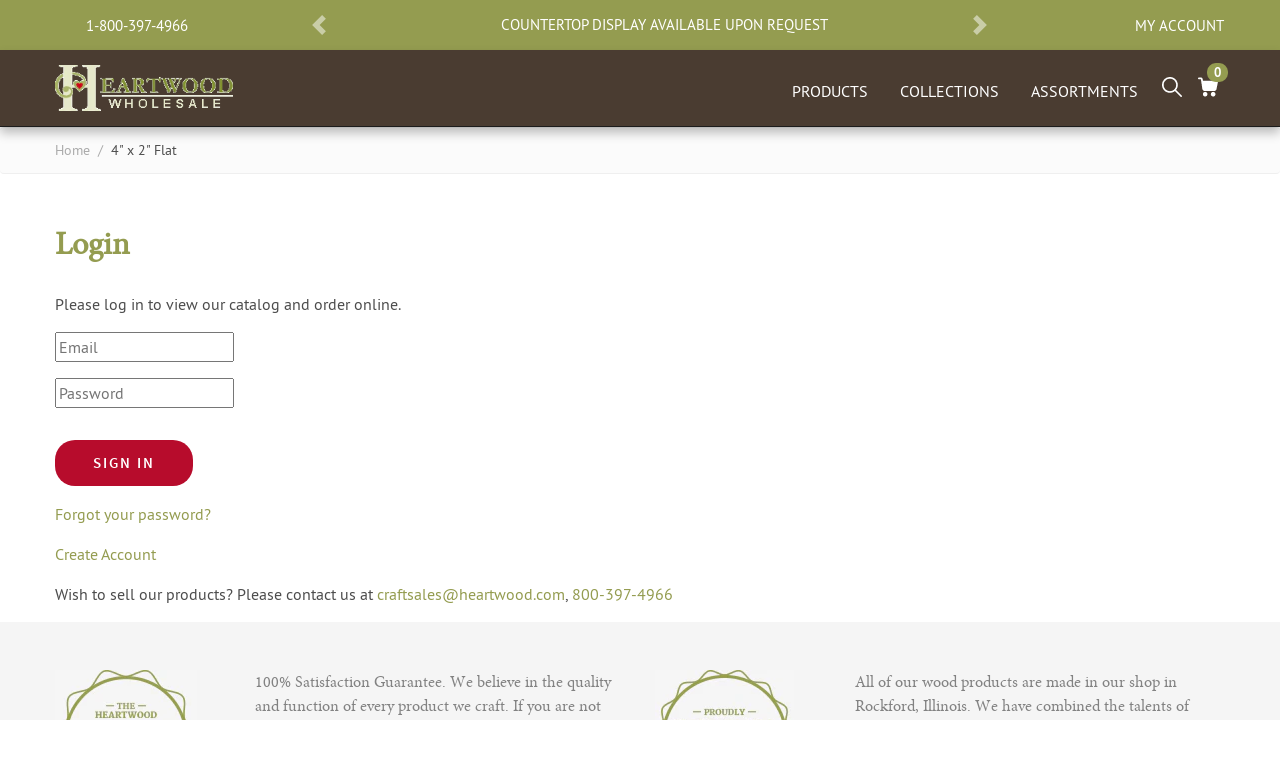

--- FILE ---
content_type: text/html; charset=utf-8
request_url: https://wholesale.heartwood.com/collections/acupuncture-needles
body_size: 19900
content:
<!doctype html>
<html lang="en">
<head>
  <meta charset="utf-8">
  <meta http-equiv="X-UA-Compatible" content="IE=edge">
  <meta name="viewport" content="width=device-width,initial-scale=1">
  <meta name="theme-color" content=""><meta name="robots" content="noindex"><meta name="p:domain_verify" content="78d6d97ff1371123ac9d20590e003ce5"/><meta name="google-site-verification" content="eY8wb9mR9QecsW1Sdu9IjPXZriPneSR5MWcAoFuXW7o" />
  <link rel="canonical" href="https://wholesale.heartwood.com/collections/acupuncture-needles"><link rel="shortcut icon" href="//wholesale.heartwood.com/cdn/shop/files/favicon_wholesale_32x32.png?v=1615321857" type="image/png"><title>4&quot; x 2&quot; Flat
&ndash; heartwood-wholesale</title><meta name="description" data-info="0" content="4&quot; x 2&quot; Flat These long, thin custom wood boxes are a great size for an on-the-go first aid kit. They are long enough for small bandaids and other small items.">
<link type="text/css" href="//wholesale.heartwood.com/cdn/shop/t/4/assets/layout.theme.css?v=135024952522942547661677441636" rel="stylesheet"><link type="text/css" href="//wholesale.heartwood.com/cdn/shop/t/4/assets/layout.theme.styleLiquid.scss.css?v=61312488300862226251661623500" rel="stylesheet">
<script type="text/javascript" src="//wholesale.heartwood.com/cdn/shop/t/4/assets/vendors@layout.theme.js?v=131243622070131463961592422502" defer="defer"></script><script type="text/javascript" src="//wholesale.heartwood.com/cdn/shop/t/4/assets/layout.theme.js?v=108810207822682332921592424325" defer="defer"></script><script>window.performance && window.performance.mark && window.performance.mark('shopify.content_for_header.start');</script><meta id="shopify-digital-wallet" name="shopify-digital-wallet" content="/27493531719/digital_wallets/dialog">
<link rel="alternate" type="application/atom+xml" title="Feed" href="/collections/acupuncture-needles.atom" />
<link rel="alternate" type="application/json+oembed" href="https://wholesale.heartwood.com/collections/acupuncture-needles.oembed">
<script async="async" src="/checkouts/internal/preloads.js?locale=en-US"></script>
<script id="shopify-features" type="application/json">{"accessToken":"6a8971c031b78aceb684881b4e3a941e","betas":["rich-media-storefront-analytics"],"domain":"wholesale.heartwood.com","predictiveSearch":true,"shopId":27493531719,"locale":"en"}</script>
<script>var Shopify = Shopify || {};
Shopify.shop = "heartwood-wholesale.myshopify.com";
Shopify.locale = "en";
Shopify.currency = {"active":"USD","rate":"1.0"};
Shopify.country = "US";
Shopify.theme = {"name":"6-8-2020 copy from retail","id":82620186695,"schema_name":"Heartwood Shopify","schema_version":"1.0.0","theme_store_id":null,"role":"main"};
Shopify.theme.handle = "null";
Shopify.theme.style = {"id":null,"handle":null};
Shopify.cdnHost = "wholesale.heartwood.com/cdn";
Shopify.routes = Shopify.routes || {};
Shopify.routes.root = "/";</script>
<script type="module">!function(o){(o.Shopify=o.Shopify||{}).modules=!0}(window);</script>
<script>!function(o){function n(){var o=[];function n(){o.push(Array.prototype.slice.apply(arguments))}return n.q=o,n}var t=o.Shopify=o.Shopify||{};t.loadFeatures=n(),t.autoloadFeatures=n()}(window);</script>
<script id="shop-js-analytics" type="application/json">{"pageType":"collection"}</script>
<script defer="defer" async type="module" src="//wholesale.heartwood.com/cdn/shopifycloud/shop-js/modules/v2/client.init-shop-cart-sync_BT-GjEfc.en.esm.js"></script>
<script defer="defer" async type="module" src="//wholesale.heartwood.com/cdn/shopifycloud/shop-js/modules/v2/chunk.common_D58fp_Oc.esm.js"></script>
<script defer="defer" async type="module" src="//wholesale.heartwood.com/cdn/shopifycloud/shop-js/modules/v2/chunk.modal_xMitdFEc.esm.js"></script>
<script type="module">
  await import("//wholesale.heartwood.com/cdn/shopifycloud/shop-js/modules/v2/client.init-shop-cart-sync_BT-GjEfc.en.esm.js");
await import("//wholesale.heartwood.com/cdn/shopifycloud/shop-js/modules/v2/chunk.common_D58fp_Oc.esm.js");
await import("//wholesale.heartwood.com/cdn/shopifycloud/shop-js/modules/v2/chunk.modal_xMitdFEc.esm.js");

  window.Shopify.SignInWithShop?.initShopCartSync?.({"fedCMEnabled":true,"windoidEnabled":true});

</script>
<script>(function() {
  var isLoaded = false;
  function asyncLoad() {
    if (isLoaded) return;
    isLoaded = true;
    var urls = ["https:\/\/cdn.shopify.com\/s\/files\/1\/0274\/9353\/1719\/t\/4\/assets\/globo.formbuilder.init.js?v=1594235386\u0026shop=heartwood-wholesale.myshopify.com"];
    for (var i = 0; i < urls.length; i++) {
      var s = document.createElement('script');
      s.type = 'text/javascript';
      s.async = true;
      s.src = urls[i];
      var x = document.getElementsByTagName('script')[0];
      x.parentNode.insertBefore(s, x);
    }
  };
  if(window.attachEvent) {
    window.attachEvent('onload', asyncLoad);
  } else {
    window.addEventListener('load', asyncLoad, false);
  }
})();</script>
<script id="__st">var __st={"a":27493531719,"offset":-21600,"reqid":"156d7711-8c7e-433b-9456-992839e4456c-1769255860","pageurl":"wholesale.heartwood.com\/collections\/acupuncture-needles","u":"ee446a16ec61","p":"collection","rtyp":"collection","rid":163785998407};</script>
<script>window.ShopifyPaypalV4VisibilityTracking = true;</script>
<script id="captcha-bootstrap">!function(){'use strict';const t='contact',e='account',n='new_comment',o=[[t,t],['blogs',n],['comments',n],[t,'customer']],c=[[e,'customer_login'],[e,'guest_login'],[e,'recover_customer_password'],[e,'create_customer']],r=t=>t.map((([t,e])=>`form[action*='/${t}']:not([data-nocaptcha='true']) input[name='form_type'][value='${e}']`)).join(','),a=t=>()=>t?[...document.querySelectorAll(t)].map((t=>t.form)):[];function s(){const t=[...o],e=r(t);return a(e)}const i='password',u='form_key',d=['recaptcha-v3-token','g-recaptcha-response','h-captcha-response',i],f=()=>{try{return window.sessionStorage}catch{return}},m='__shopify_v',_=t=>t.elements[u];function p(t,e,n=!1){try{const o=window.sessionStorage,c=JSON.parse(o.getItem(e)),{data:r}=function(t){const{data:e,action:n}=t;return t[m]||n?{data:e,action:n}:{data:t,action:n}}(c);for(const[e,n]of Object.entries(r))t.elements[e]&&(t.elements[e].value=n);n&&o.removeItem(e)}catch(o){console.error('form repopulation failed',{error:o})}}const l='form_type',E='cptcha';function T(t){t.dataset[E]=!0}const w=window,h=w.document,L='Shopify',v='ce_forms',y='captcha';let A=!1;((t,e)=>{const n=(g='f06e6c50-85a8-45c8-87d0-21a2b65856fe',I='https://cdn.shopify.com/shopifycloud/storefront-forms-hcaptcha/ce_storefront_forms_captcha_hcaptcha.v1.5.2.iife.js',D={infoText:'Protected by hCaptcha',privacyText:'Privacy',termsText:'Terms'},(t,e,n)=>{const o=w[L][v],c=o.bindForm;if(c)return c(t,g,e,D).then(n);var r;o.q.push([[t,g,e,D],n]),r=I,A||(h.body.append(Object.assign(h.createElement('script'),{id:'captcha-provider',async:!0,src:r})),A=!0)});var g,I,D;w[L]=w[L]||{},w[L][v]=w[L][v]||{},w[L][v].q=[],w[L][y]=w[L][y]||{},w[L][y].protect=function(t,e){n(t,void 0,e),T(t)},Object.freeze(w[L][y]),function(t,e,n,w,h,L){const[v,y,A,g]=function(t,e,n){const i=e?o:[],u=t?c:[],d=[...i,...u],f=r(d),m=r(i),_=r(d.filter((([t,e])=>n.includes(e))));return[a(f),a(m),a(_),s()]}(w,h,L),I=t=>{const e=t.target;return e instanceof HTMLFormElement?e:e&&e.form},D=t=>v().includes(t);t.addEventListener('submit',(t=>{const e=I(t);if(!e)return;const n=D(e)&&!e.dataset.hcaptchaBound&&!e.dataset.recaptchaBound,o=_(e),c=g().includes(e)&&(!o||!o.value);(n||c)&&t.preventDefault(),c&&!n&&(function(t){try{if(!f())return;!function(t){const e=f();if(!e)return;const n=_(t);if(!n)return;const o=n.value;o&&e.removeItem(o)}(t);const e=Array.from(Array(32),(()=>Math.random().toString(36)[2])).join('');!function(t,e){_(t)||t.append(Object.assign(document.createElement('input'),{type:'hidden',name:u})),t.elements[u].value=e}(t,e),function(t,e){const n=f();if(!n)return;const o=[...t.querySelectorAll(`input[type='${i}']`)].map((({name:t})=>t)),c=[...d,...o],r={};for(const[a,s]of new FormData(t).entries())c.includes(a)||(r[a]=s);n.setItem(e,JSON.stringify({[m]:1,action:t.action,data:r}))}(t,e)}catch(e){console.error('failed to persist form',e)}}(e),e.submit())}));const S=(t,e)=>{t&&!t.dataset[E]&&(n(t,e.some((e=>e===t))),T(t))};for(const o of['focusin','change'])t.addEventListener(o,(t=>{const e=I(t);D(e)&&S(e,y())}));const B=e.get('form_key'),M=e.get(l),P=B&&M;t.addEventListener('DOMContentLoaded',(()=>{const t=y();if(P)for(const e of t)e.elements[l].value===M&&p(e,B);[...new Set([...A(),...v().filter((t=>'true'===t.dataset.shopifyCaptcha))])].forEach((e=>S(e,t)))}))}(h,new URLSearchParams(w.location.search),n,t,e,['guest_login'])})(!1,!0)}();</script>
<script integrity="sha256-4kQ18oKyAcykRKYeNunJcIwy7WH5gtpwJnB7kiuLZ1E=" data-source-attribution="shopify.loadfeatures" defer="defer" src="//wholesale.heartwood.com/cdn/shopifycloud/storefront/assets/storefront/load_feature-a0a9edcb.js" crossorigin="anonymous"></script>
<script data-source-attribution="shopify.dynamic_checkout.dynamic.init">var Shopify=Shopify||{};Shopify.PaymentButton=Shopify.PaymentButton||{isStorefrontPortableWallets:!0,init:function(){window.Shopify.PaymentButton.init=function(){};var t=document.createElement("script");t.src="https://wholesale.heartwood.com/cdn/shopifycloud/portable-wallets/latest/portable-wallets.en.js",t.type="module",document.head.appendChild(t)}};
</script>
<script data-source-attribution="shopify.dynamic_checkout.buyer_consent">
  function portableWalletsHideBuyerConsent(e){var t=document.getElementById("shopify-buyer-consent"),n=document.getElementById("shopify-subscription-policy-button");t&&n&&(t.classList.add("hidden"),t.setAttribute("aria-hidden","true"),n.removeEventListener("click",e))}function portableWalletsShowBuyerConsent(e){var t=document.getElementById("shopify-buyer-consent"),n=document.getElementById("shopify-subscription-policy-button");t&&n&&(t.classList.remove("hidden"),t.removeAttribute("aria-hidden"),n.addEventListener("click",e))}window.Shopify?.PaymentButton&&(window.Shopify.PaymentButton.hideBuyerConsent=portableWalletsHideBuyerConsent,window.Shopify.PaymentButton.showBuyerConsent=portableWalletsShowBuyerConsent);
</script>
<script data-source-attribution="shopify.dynamic_checkout.cart.bootstrap">document.addEventListener("DOMContentLoaded",(function(){function t(){return document.querySelector("shopify-accelerated-checkout-cart, shopify-accelerated-checkout")}if(t())Shopify.PaymentButton.init();else{new MutationObserver((function(e,n){t()&&(Shopify.PaymentButton.init(),n.disconnect())})).observe(document.body,{childList:!0,subtree:!0})}}));
</script>

<script>window.performance && window.performance.mark && window.performance.mark('shopify.content_for_header.end');</script>
<!-- BEGIN app block: shopify://apps/minmaxify-order-limits/blocks/app-embed-block/3acfba32-89f3-4377-ae20-cbb9abc48475 --><script type="text/javascript" src="https://limits.minmaxify.com/heartwood-wholesale.myshopify.com?v=90a&r=20220811200141"></script>

<!-- END app block --><!-- BEGIN app block: shopify://apps/c-hub-customer-accounts/blocks/app-embed/0fb3ba0b-4c65-4919-a85a-48bc2d368e9c --><script>(function () { try { localStorage.removeItem('chInitPageLoad'); } catch (error) {}})();</script><!-- END app block --><meta property="og:image" content="https://cdn.shopify.com/s/files/1/0274/9353/1719/collections/picture28.png?v=1591647847" />
<meta property="og:image:secure_url" content="https://cdn.shopify.com/s/files/1/0274/9353/1719/collections/picture28.png?v=1591647847" />
<meta property="og:image:width" content="180" />
<meta property="og:image:height" content="135" />
<meta property="og:image:alt" content="4" x 2" Flat" />
<link href="https://monorail-edge.shopifysvc.com" rel="dns-prefetch">
<script>(function(){if ("sendBeacon" in navigator && "performance" in window) {try {var session_token_from_headers = performance.getEntriesByType('navigation')[0].serverTiming.find(x => x.name == '_s').description;} catch {var session_token_from_headers = undefined;}var session_cookie_matches = document.cookie.match(/_shopify_s=([^;]*)/);var session_token_from_cookie = session_cookie_matches && session_cookie_matches.length === 2 ? session_cookie_matches[1] : "";var session_token = session_token_from_headers || session_token_from_cookie || "";function handle_abandonment_event(e) {var entries = performance.getEntries().filter(function(entry) {return /monorail-edge.shopifysvc.com/.test(entry.name);});if (!window.abandonment_tracked && entries.length === 0) {window.abandonment_tracked = true;var currentMs = Date.now();var navigation_start = performance.timing.navigationStart;var payload = {shop_id: 27493531719,url: window.location.href,navigation_start,duration: currentMs - navigation_start,session_token,page_type: "collection"};window.navigator.sendBeacon("https://monorail-edge.shopifysvc.com/v1/produce", JSON.stringify({schema_id: "online_store_buyer_site_abandonment/1.1",payload: payload,metadata: {event_created_at_ms: currentMs,event_sent_at_ms: currentMs}}));}}window.addEventListener('pagehide', handle_abandonment_event);}}());</script>
<script id="web-pixels-manager-setup">(function e(e,d,r,n,o){if(void 0===o&&(o={}),!Boolean(null===(a=null===(i=window.Shopify)||void 0===i?void 0:i.analytics)||void 0===a?void 0:a.replayQueue)){var i,a;window.Shopify=window.Shopify||{};var t=window.Shopify;t.analytics=t.analytics||{};var s=t.analytics;s.replayQueue=[],s.publish=function(e,d,r){return s.replayQueue.push([e,d,r]),!0};try{self.performance.mark("wpm:start")}catch(e){}var l=function(){var e={modern:/Edge?\/(1{2}[4-9]|1[2-9]\d|[2-9]\d{2}|\d{4,})\.\d+(\.\d+|)|Firefox\/(1{2}[4-9]|1[2-9]\d|[2-9]\d{2}|\d{4,})\.\d+(\.\d+|)|Chrom(ium|e)\/(9{2}|\d{3,})\.\d+(\.\d+|)|(Maci|X1{2}).+ Version\/(15\.\d+|(1[6-9]|[2-9]\d|\d{3,})\.\d+)([,.]\d+|)( \(\w+\)|)( Mobile\/\w+|) Safari\/|Chrome.+OPR\/(9{2}|\d{3,})\.\d+\.\d+|(CPU[ +]OS|iPhone[ +]OS|CPU[ +]iPhone|CPU IPhone OS|CPU iPad OS)[ +]+(15[._]\d+|(1[6-9]|[2-9]\d|\d{3,})[._]\d+)([._]\d+|)|Android:?[ /-](13[3-9]|1[4-9]\d|[2-9]\d{2}|\d{4,})(\.\d+|)(\.\d+|)|Android.+Firefox\/(13[5-9]|1[4-9]\d|[2-9]\d{2}|\d{4,})\.\d+(\.\d+|)|Android.+Chrom(ium|e)\/(13[3-9]|1[4-9]\d|[2-9]\d{2}|\d{4,})\.\d+(\.\d+|)|SamsungBrowser\/([2-9]\d|\d{3,})\.\d+/,legacy:/Edge?\/(1[6-9]|[2-9]\d|\d{3,})\.\d+(\.\d+|)|Firefox\/(5[4-9]|[6-9]\d|\d{3,})\.\d+(\.\d+|)|Chrom(ium|e)\/(5[1-9]|[6-9]\d|\d{3,})\.\d+(\.\d+|)([\d.]+$|.*Safari\/(?![\d.]+ Edge\/[\d.]+$))|(Maci|X1{2}).+ Version\/(10\.\d+|(1[1-9]|[2-9]\d|\d{3,})\.\d+)([,.]\d+|)( \(\w+\)|)( Mobile\/\w+|) Safari\/|Chrome.+OPR\/(3[89]|[4-9]\d|\d{3,})\.\d+\.\d+|(CPU[ +]OS|iPhone[ +]OS|CPU[ +]iPhone|CPU IPhone OS|CPU iPad OS)[ +]+(10[._]\d+|(1[1-9]|[2-9]\d|\d{3,})[._]\d+)([._]\d+|)|Android:?[ /-](13[3-9]|1[4-9]\d|[2-9]\d{2}|\d{4,})(\.\d+|)(\.\d+|)|Mobile Safari.+OPR\/([89]\d|\d{3,})\.\d+\.\d+|Android.+Firefox\/(13[5-9]|1[4-9]\d|[2-9]\d{2}|\d{4,})\.\d+(\.\d+|)|Android.+Chrom(ium|e)\/(13[3-9]|1[4-9]\d|[2-9]\d{2}|\d{4,})\.\d+(\.\d+|)|Android.+(UC? ?Browser|UCWEB|U3)[ /]?(15\.([5-9]|\d{2,})|(1[6-9]|[2-9]\d|\d{3,})\.\d+)\.\d+|SamsungBrowser\/(5\.\d+|([6-9]|\d{2,})\.\d+)|Android.+MQ{2}Browser\/(14(\.(9|\d{2,})|)|(1[5-9]|[2-9]\d|\d{3,})(\.\d+|))(\.\d+|)|K[Aa][Ii]OS\/(3\.\d+|([4-9]|\d{2,})\.\d+)(\.\d+|)/},d=e.modern,r=e.legacy,n=navigator.userAgent;return n.match(d)?"modern":n.match(r)?"legacy":"unknown"}(),u="modern"===l?"modern":"legacy",c=(null!=n?n:{modern:"",legacy:""})[u],f=function(e){return[e.baseUrl,"/wpm","/b",e.hashVersion,"modern"===e.buildTarget?"m":"l",".js"].join("")}({baseUrl:d,hashVersion:r,buildTarget:u}),m=function(e){var d=e.version,r=e.bundleTarget,n=e.surface,o=e.pageUrl,i=e.monorailEndpoint;return{emit:function(e){var a=e.status,t=e.errorMsg,s=(new Date).getTime(),l=JSON.stringify({metadata:{event_sent_at_ms:s},events:[{schema_id:"web_pixels_manager_load/3.1",payload:{version:d,bundle_target:r,page_url:o,status:a,surface:n,error_msg:t},metadata:{event_created_at_ms:s}}]});if(!i)return console&&console.warn&&console.warn("[Web Pixels Manager] No Monorail endpoint provided, skipping logging."),!1;try{return self.navigator.sendBeacon.bind(self.navigator)(i,l)}catch(e){}var u=new XMLHttpRequest;try{return u.open("POST",i,!0),u.setRequestHeader("Content-Type","text/plain"),u.send(l),!0}catch(e){return console&&console.warn&&console.warn("[Web Pixels Manager] Got an unhandled error while logging to Monorail."),!1}}}}({version:r,bundleTarget:l,surface:e.surface,pageUrl:self.location.href,monorailEndpoint:e.monorailEndpoint});try{o.browserTarget=l,function(e){var d=e.src,r=e.async,n=void 0===r||r,o=e.onload,i=e.onerror,a=e.sri,t=e.scriptDataAttributes,s=void 0===t?{}:t,l=document.createElement("script"),u=document.querySelector("head"),c=document.querySelector("body");if(l.async=n,l.src=d,a&&(l.integrity=a,l.crossOrigin="anonymous"),s)for(var f in s)if(Object.prototype.hasOwnProperty.call(s,f))try{l.dataset[f]=s[f]}catch(e){}if(o&&l.addEventListener("load",o),i&&l.addEventListener("error",i),u)u.appendChild(l);else{if(!c)throw new Error("Did not find a head or body element to append the script");c.appendChild(l)}}({src:f,async:!0,onload:function(){if(!function(){var e,d;return Boolean(null===(d=null===(e=window.Shopify)||void 0===e?void 0:e.analytics)||void 0===d?void 0:d.initialized)}()){var d=window.webPixelsManager.init(e)||void 0;if(d){var r=window.Shopify.analytics;r.replayQueue.forEach((function(e){var r=e[0],n=e[1],o=e[2];d.publishCustomEvent(r,n,o)})),r.replayQueue=[],r.publish=d.publishCustomEvent,r.visitor=d.visitor,r.initialized=!0}}},onerror:function(){return m.emit({status:"failed",errorMsg:"".concat(f," has failed to load")})},sri:function(e){var d=/^sha384-[A-Za-z0-9+/=]+$/;return"string"==typeof e&&d.test(e)}(c)?c:"",scriptDataAttributes:o}),m.emit({status:"loading"})}catch(e){m.emit({status:"failed",errorMsg:(null==e?void 0:e.message)||"Unknown error"})}}})({shopId: 27493531719,storefrontBaseUrl: "https://wholesale.heartwood.com",extensionsBaseUrl: "https://extensions.shopifycdn.com/cdn/shopifycloud/web-pixels-manager",monorailEndpoint: "https://monorail-edge.shopifysvc.com/unstable/produce_batch",surface: "storefront-renderer",enabledBetaFlags: ["2dca8a86"],webPixelsConfigList: [{"id":"shopify-app-pixel","configuration":"{}","eventPayloadVersion":"v1","runtimeContext":"STRICT","scriptVersion":"0450","apiClientId":"shopify-pixel","type":"APP","privacyPurposes":["ANALYTICS","MARKETING"]},{"id":"shopify-custom-pixel","eventPayloadVersion":"v1","runtimeContext":"LAX","scriptVersion":"0450","apiClientId":"shopify-pixel","type":"CUSTOM","privacyPurposes":["ANALYTICS","MARKETING"]}],isMerchantRequest: false,initData: {"shop":{"name":"heartwood-wholesale","paymentSettings":{"currencyCode":"USD"},"myshopifyDomain":"heartwood-wholesale.myshopify.com","countryCode":"US","storefrontUrl":"https:\/\/wholesale.heartwood.com"},"customer":null,"cart":null,"checkout":null,"productVariants":[],"purchasingCompany":null},},"https://wholesale.heartwood.com/cdn","fcfee988w5aeb613cpc8e4bc33m6693e112",{"modern":"","legacy":""},{"shopId":"27493531719","storefrontBaseUrl":"https:\/\/wholesale.heartwood.com","extensionBaseUrl":"https:\/\/extensions.shopifycdn.com\/cdn\/shopifycloud\/web-pixels-manager","surface":"storefront-renderer","enabledBetaFlags":"[\"2dca8a86\"]","isMerchantRequest":"false","hashVersion":"fcfee988w5aeb613cpc8e4bc33m6693e112","publish":"custom","events":"[[\"page_viewed\",{}],[\"collection_viewed\",{\"collection\":{\"id\":\"163785998407\",\"title\":\"4\\\" x 2\\\" Flat\",\"productVariants\":[{\"price\":{\"amount\":8.25,\"currencyCode\":\"USD\"},\"product\":{\"title\":\"4\\\" Flat Wide Padauk- Assorted Inlay Selection\",\"vendor\":\"Heartwood Creations\",\"id\":\"6687539101767\",\"untranslatedTitle\":\"4\\\" Flat Wide Padauk- Assorted Inlay Selection\",\"url\":\"\/products\/secret-boxes-sc2671\",\"type\":\"Secret Boxes\"},\"id\":\"39757009616967\",\"image\":{\"src\":\"\/\/wholesale.heartwood.com\/cdn\/shop\/files\/SC2671-W10-IMG2-secret-box-padauk.jpg?v=1769220351\"},\"sku\":\"SC2671\",\"title\":\"Default Title\",\"untranslatedTitle\":\"Default Title\"},{\"price\":{\"amount\":8.25,\"currencyCode\":\"USD\"},\"product\":{\"title\":\"4\\\" Flat Wide Cherry- Assorted Inlay Selection\",\"vendor\":\"Heartwood Creations\",\"id\":\"6687539068999\",\"untranslatedTitle\":\"4\\\" Flat Wide Cherry- Assorted Inlay Selection\",\"url\":\"\/products\/secret-boxes-sc2651\",\"type\":\"Secret Boxes\"},\"id\":\"39757009584199\",\"image\":{\"src\":\"\/\/wholesale.heartwood.com\/cdn\/shop\/files\/SC2651-W14-IMG2-secret-box-cherry.jpg?v=1769220350\"},\"sku\":\"SC2651\",\"title\":\"Default Title\",\"untranslatedTitle\":\"Default Title\"},{\"price\":{\"amount\":8.25,\"currencyCode\":\"USD\"},\"product\":{\"title\":\"4\\\" Flat Wide Teak- Assorted Inlay Selection\",\"vendor\":\"Heartwood Creations\",\"id\":\"6687539134535\",\"untranslatedTitle\":\"4\\\" Flat Wide Teak- Assorted Inlay Selection\",\"url\":\"\/products\/secret-boxes-sc2641\",\"type\":\"Secret Boxes\"},\"id\":\"39757009649735\",\"image\":{\"src\":\"\/\/wholesale.heartwood.com\/cdn\/shop\/files\/SC2641-W13-IMG2-secret-box-teak.jpg?v=1769220352\"},\"sku\":\"SC2641\",\"title\":\"Default Title\",\"untranslatedTitle\":\"Default Title\"},{\"price\":{\"amount\":12.0,\"currencyCode\":\"USD\"},\"product\":{\"title\":\"4\\\" Flat Wide Cherry - Moose Spirit Silverscape\",\"vendor\":\"Heartwood Creations\",\"id\":\"4688276095047\",\"untranslatedTitle\":\"4\\\" Flat Wide Cherry - Moose Spirit Silverscape\",\"url\":\"\/products\/secret-boxes-moose-spirit-silverscape-sc2651-07\",\"type\":\"Secret-Boxes-Moose-Spirit-Silverscape\"},\"id\":\"32345848447047\",\"image\":{\"src\":\"\/\/wholesale.heartwood.com\/cdn\/shop\/files\/SC2651-07-IMG1-secret-box-cherry.jpg?v=1768340549\"},\"sku\":\"SC2651-07\",\"title\":\"Default Title\",\"untranslatedTitle\":\"Default Title\"},{\"price\":{\"amount\":12.0,\"currencyCode\":\"USD\"},\"product\":{\"title\":\"4\\\" Flat Wide Cherry - Moose Spirit Silverscape\",\"vendor\":\"Heartwood Creations\",\"id\":\"10132308984104\",\"untranslatedTitle\":\"4\\\" Flat Wide Cherry - Moose Spirit Silverscape\",\"url\":\"\/products\/secret-boxes-sc2651-07\",\"type\":\"Secret Boxes\"},\"id\":\"51354859929896\",\"image\":{\"src\":\"\/\/wholesale.heartwood.com\/cdn\/shop\/files\/SC2651-07-IMG1-secret-box-cherry_ad407496-250e-4c74-b8ce-f3da1db5c306.jpg?v=1769221048\"},\"sku\":\"SC2651-07\",\"title\":\"Default Title\",\"untranslatedTitle\":\"Default Title\"}]}}]]"});</script><script>
  window.ShopifyAnalytics = window.ShopifyAnalytics || {};
  window.ShopifyAnalytics.meta = window.ShopifyAnalytics.meta || {};
  window.ShopifyAnalytics.meta.currency = 'USD';
  var meta = {"products":[{"id":6687539101767,"gid":"gid:\/\/shopify\/Product\/6687539101767","vendor":"Heartwood Creations","type":"Secret Boxes","handle":"secret-boxes-sc2671","variants":[{"id":39757009616967,"price":825,"name":"4\" Flat Wide Padauk- Assorted Inlay Selection","public_title":null,"sku":"SC2671"}],"remote":false},{"id":6687539068999,"gid":"gid:\/\/shopify\/Product\/6687539068999","vendor":"Heartwood Creations","type":"Secret Boxes","handle":"secret-boxes-sc2651","variants":[{"id":39757009584199,"price":825,"name":"4\" Flat Wide Cherry- Assorted Inlay Selection","public_title":null,"sku":"SC2651"}],"remote":false},{"id":6687539134535,"gid":"gid:\/\/shopify\/Product\/6687539134535","vendor":"Heartwood Creations","type":"Secret Boxes","handle":"secret-boxes-sc2641","variants":[{"id":39757009649735,"price":825,"name":"4\" Flat Wide Teak- Assorted Inlay Selection","public_title":null,"sku":"SC2641"}],"remote":false},{"id":4688276095047,"gid":"gid:\/\/shopify\/Product\/4688276095047","vendor":"Heartwood Creations","type":"Secret-Boxes-Moose-Spirit-Silverscape","handle":"secret-boxes-moose-spirit-silverscape-sc2651-07","variants":[{"id":32345848447047,"price":1200,"name":"4\" Flat Wide Cherry - Moose Spirit Silverscape","public_title":null,"sku":"SC2651-07"}],"remote":false},{"id":10132308984104,"gid":"gid:\/\/shopify\/Product\/10132308984104","vendor":"Heartwood Creations","type":"Secret Boxes","handle":"secret-boxes-sc2651-07","variants":[{"id":51354859929896,"price":1200,"name":"4\" Flat Wide Cherry - Moose Spirit Silverscape","public_title":null,"sku":"SC2651-07"}],"remote":false}],"page":{"pageType":"collection","resourceType":"collection","resourceId":163785998407,"requestId":"156d7711-8c7e-433b-9456-992839e4456c-1769255860"}};
  for (var attr in meta) {
    window.ShopifyAnalytics.meta[attr] = meta[attr];
  }
</script>
<script class="analytics">
  (function () {
    var customDocumentWrite = function(content) {
      var jquery = null;

      if (window.jQuery) {
        jquery = window.jQuery;
      } else if (window.Checkout && window.Checkout.$) {
        jquery = window.Checkout.$;
      }

      if (jquery) {
        jquery('body').append(content);
      }
    };

    var hasLoggedConversion = function(token) {
      if (token) {
        return document.cookie.indexOf('loggedConversion=' + token) !== -1;
      }
      return false;
    }

    var setCookieIfConversion = function(token) {
      if (token) {
        var twoMonthsFromNow = new Date(Date.now());
        twoMonthsFromNow.setMonth(twoMonthsFromNow.getMonth() + 2);

        document.cookie = 'loggedConversion=' + token + '; expires=' + twoMonthsFromNow;
      }
    }

    var trekkie = window.ShopifyAnalytics.lib = window.trekkie = window.trekkie || [];
    if (trekkie.integrations) {
      return;
    }
    trekkie.methods = [
      'identify',
      'page',
      'ready',
      'track',
      'trackForm',
      'trackLink'
    ];
    trekkie.factory = function(method) {
      return function() {
        var args = Array.prototype.slice.call(arguments);
        args.unshift(method);
        trekkie.push(args);
        return trekkie;
      };
    };
    for (var i = 0; i < trekkie.methods.length; i++) {
      var key = trekkie.methods[i];
      trekkie[key] = trekkie.factory(key);
    }
    trekkie.load = function(config) {
      trekkie.config = config || {};
      trekkie.config.initialDocumentCookie = document.cookie;
      var first = document.getElementsByTagName('script')[0];
      var script = document.createElement('script');
      script.type = 'text/javascript';
      script.onerror = function(e) {
        var scriptFallback = document.createElement('script');
        scriptFallback.type = 'text/javascript';
        scriptFallback.onerror = function(error) {
                var Monorail = {
      produce: function produce(monorailDomain, schemaId, payload) {
        var currentMs = new Date().getTime();
        var event = {
          schema_id: schemaId,
          payload: payload,
          metadata: {
            event_created_at_ms: currentMs,
            event_sent_at_ms: currentMs
          }
        };
        return Monorail.sendRequest("https://" + monorailDomain + "/v1/produce", JSON.stringify(event));
      },
      sendRequest: function sendRequest(endpointUrl, payload) {
        // Try the sendBeacon API
        if (window && window.navigator && typeof window.navigator.sendBeacon === 'function' && typeof window.Blob === 'function' && !Monorail.isIos12()) {
          var blobData = new window.Blob([payload], {
            type: 'text/plain'
          });

          if (window.navigator.sendBeacon(endpointUrl, blobData)) {
            return true;
          } // sendBeacon was not successful

        } // XHR beacon

        var xhr = new XMLHttpRequest();

        try {
          xhr.open('POST', endpointUrl);
          xhr.setRequestHeader('Content-Type', 'text/plain');
          xhr.send(payload);
        } catch (e) {
          console.log(e);
        }

        return false;
      },
      isIos12: function isIos12() {
        return window.navigator.userAgent.lastIndexOf('iPhone; CPU iPhone OS 12_') !== -1 || window.navigator.userAgent.lastIndexOf('iPad; CPU OS 12_') !== -1;
      }
    };
    Monorail.produce('monorail-edge.shopifysvc.com',
      'trekkie_storefront_load_errors/1.1',
      {shop_id: 27493531719,
      theme_id: 82620186695,
      app_name: "storefront",
      context_url: window.location.href,
      source_url: "//wholesale.heartwood.com/cdn/s/trekkie.storefront.8d95595f799fbf7e1d32231b9a28fd43b70c67d3.min.js"});

        };
        scriptFallback.async = true;
        scriptFallback.src = '//wholesale.heartwood.com/cdn/s/trekkie.storefront.8d95595f799fbf7e1d32231b9a28fd43b70c67d3.min.js';
        first.parentNode.insertBefore(scriptFallback, first);
      };
      script.async = true;
      script.src = '//wholesale.heartwood.com/cdn/s/trekkie.storefront.8d95595f799fbf7e1d32231b9a28fd43b70c67d3.min.js';
      first.parentNode.insertBefore(script, first);
    };
    trekkie.load(
      {"Trekkie":{"appName":"storefront","development":false,"defaultAttributes":{"shopId":27493531719,"isMerchantRequest":null,"themeId":82620186695,"themeCityHash":"1292555137136478995","contentLanguage":"en","currency":"USD","eventMetadataId":"d12289d5-756f-4ed6-93df-19e7e75f2e35"},"isServerSideCookieWritingEnabled":true,"monorailRegion":"shop_domain","enabledBetaFlags":["65f19447"]},"Session Attribution":{},"S2S":{"facebookCapiEnabled":false,"source":"trekkie-storefront-renderer","apiClientId":580111}}
    );

    var loaded = false;
    trekkie.ready(function() {
      if (loaded) return;
      loaded = true;

      window.ShopifyAnalytics.lib = window.trekkie;

      var originalDocumentWrite = document.write;
      document.write = customDocumentWrite;
      try { window.ShopifyAnalytics.merchantGoogleAnalytics.call(this); } catch(error) {};
      document.write = originalDocumentWrite;

      window.ShopifyAnalytics.lib.page(null,{"pageType":"collection","resourceType":"collection","resourceId":163785998407,"requestId":"156d7711-8c7e-433b-9456-992839e4456c-1769255860","shopifyEmitted":true});

      var match = window.location.pathname.match(/checkouts\/(.+)\/(thank_you|post_purchase)/)
      var token = match? match[1]: undefined;
      if (!hasLoggedConversion(token)) {
        setCookieIfConversion(token);
        window.ShopifyAnalytics.lib.track("Viewed Product Category",{"currency":"USD","category":"Collection: acupuncture-needles","collectionName":"acupuncture-needles","collectionId":163785998407,"nonInteraction":true},undefined,undefined,{"shopifyEmitted":true});
      }
    });


        var eventsListenerScript = document.createElement('script');
        eventsListenerScript.async = true;
        eventsListenerScript.src = "//wholesale.heartwood.com/cdn/shopifycloud/storefront/assets/shop_events_listener-3da45d37.js";
        document.getElementsByTagName('head')[0].appendChild(eventsListenerScript);

})();</script>
<script
  defer
  src="https://wholesale.heartwood.com/cdn/shopifycloud/perf-kit/shopify-perf-kit-3.0.4.min.js"
  data-application="storefront-renderer"
  data-shop-id="27493531719"
  data-render-region="gcp-us-east1"
  data-page-type="collection"
  data-theme-instance-id="82620186695"
  data-theme-name="Heartwood Shopify"
  data-theme-version="1.0.0"
  data-monorail-region="shop_domain"
  data-resource-timing-sampling-rate="10"
  data-shs="true"
  data-shs-beacon="true"
  data-shs-export-with-fetch="true"
  data-shs-logs-sample-rate="1"
  data-shs-beacon-endpoint="https://wholesale.heartwood.com/api/collect"
></script>
</head>


<link href="//wholesale.heartwood.com/cdn/shop/t/4/assets/globo.formbuilder.css?v=131165572579901157821595470774" rel="stylesheet" type="text/css" media="all" /><script>
	var Globo = Globo || {};
    Globo.FormBuilder = Globo.FormBuilder || {}
    Globo.FormBuilder.url = "https://form.globosoftware.net"
    Globo.FormBuilder.shop = {
        settings : {
            reCaptcha : {
                siteKey : ''
            }
        },
        pricing:{
            features:{
                fileUpload : 2,
                removeCopyright : false
            }
        }
    }
    Globo.FormBuilder.forms = []

        Globo.FormBuilder.page = {
        title : document.title,
        href : window.location.href
    }
</script>

<script type="text/template" id="globo-formbuilder-dynamicCSS">

	.globo-form-app{
    max-width: {{configs.appearance.width}}px;
    width: -webkit-fill-available;
    background-color:#FFF;
    {% if configs.appearance.background == 'color' %}
    background-color: {{configs.appearance.backgroundColor}};
    {% endif %}
    {% if configs.appearance.background == 'image' %}
    background-image : url('{{configs.appearance.backgroundImage}}');
    background-position: center {{configs.appearance.backgroundImageAlignment}};;
    background-repeat:no-repeat;
    background-size: cover;
    {% endif %}
}

.globo-form-app .globo-heading{
    color: {{configs.appearance.headingColor}}
}
.globo-form-app .globo-description,
.globo-form-app .header .globo-description{
    color: {{configs.appearance.descriptionColor}}
}
.globo-form-app .globo-label,
.globo-form-app .globo-form-control label.globo-label{
    color: {{configs.appearance.labelColor}}
}
.globo-form-app .globo-form-control .help-text.globo-description{
    color: {{configs.appearance.descriptionColor}}
}
.globo-form-app .globo-form-control .checkbox-wrapper .globo-option,
.globo-form-app .globo-form-control .radio-wrapper .globo-option
{
    color: {{configs.appearance.optionColor}}
}
.globo-form-app .footer{
    text-align:{{configs.footer.submitAlignment}};
}
.globo-form-app .footer button{
    border:1px solid {{configs.appearance.mainColor}};
    {% if configs.footer.submitFullWidth %}
        width:100%;
    {% endif %}
}
.globo-form-app .footer button.submit,
.globo-form-app .footer button.action.loading .spinner{
    background-color: {{configs.appearance.mainColor}};
    color : {{ configs.appearance.mainColor | idealTextColor }};
}
.globo-form-app .globo-form-control .star-rating>fieldset:not(:checked)>label:before {
    content: url('data:image/svg+xml; utf8, <svg aria-hidden="true" focusable="false" data-prefix="far" data-icon="star" class="svg-inline--fa fa-star fa-w-18" role="img" xmlns="http://www.w3.org/2000/svg" viewBox="0 0 576 512"><path fill="{{configs.appearance.mainColor | encodeHexColor }}" d="M528.1 171.5L382 150.2 316.7 17.8c-11.7-23.6-45.6-23.9-57.4 0L194 150.2 47.9 171.5c-26.2 3.8-36.7 36.1-17.7 54.6l105.7 103-25 145.5c-4.5 26.3 23.2 46 46.4 33.7L288 439.6l130.7 68.7c23.2 12.2 50.9-7.4 46.4-33.7l-25-145.5 105.7-103c19-18.5 8.5-50.8-17.7-54.6zM388.6 312.3l23.7 138.4L288 385.4l-124.3 65.3 23.7-138.4-100.6-98 139-20.2 62.2-126 62.2 126 139 20.2-100.6 98z"></path></svg>');
}
.globo-form-app .globo-form-control .star-rating>fieldset>input:checked ~ label:before {
    content: url('data:image/svg+xml; utf8, <svg aria-hidden="true" focusable="false" data-prefix="fas" data-icon="star" class="svg-inline--fa fa-star fa-w-18" role="img" xmlns="http://www.w3.org/2000/svg" viewBox="0 0 576 512"><path fill="{{configs.appearance.mainColor | encodeHexColor }}" d="M259.3 17.8L194 150.2 47.9 171.5c-26.2 3.8-36.7 36.1-17.7 54.6l105.7 103-25 145.5c-4.5 26.3 23.2 46 46.4 33.7L288 439.6l130.7 68.7c23.2 12.2 50.9-7.4 46.4-33.7l-25-145.5 105.7-103c19-18.5 8.5-50.8-17.7-54.6L382 150.2 316.7 17.8c-11.7-23.6-45.6-23.9-57.4 0z"></path></svg>');
}
.globo-form-app .globo-form-control .star-rating>fieldset:not(:checked)>label:hover:before, .globo-form-app .globo-form-control .star-rating>fieldset:not(:checked)>label:hover ~ label:before{
    content : url('data:image/svg+xml; utf8, <svg aria-hidden="true" focusable="false" data-prefix="fas" data-icon="star" class="svg-inline--fa fa-star fa-w-18" role="img" xmlns="http://www.w3.org/2000/svg" viewBox="0 0 576 512"><path fill="{{configs.appearance.mainColor | encodeHexColor }}" d="M259.3 17.8L194 150.2 47.9 171.5c-26.2 3.8-36.7 36.1-17.7 54.6l105.7 103-25 145.5c-4.5 26.3 23.2 46 46.4 33.7L288 439.6l130.7 68.7c23.2 12.2 50.9-7.4 46.4-33.7l-25-145.5 105.7-103c19-18.5 8.5-50.8-17.7-54.6L382 150.2 316.7 17.8c-11.7-23.6-45.6-23.9-57.4 0z"></path></svg>')
}
.globo-form-app .globo-form-control .radio-wrapper .radio-input:checked ~ .radio-label:after {
    background: {{configs.appearance.mainColor}};
    background: radial-gradient({{configs.appearance.mainColor}} 40%, #fff 45%);
}
.globo-form-app .globo-form-control .checkbox-wrapper .checkbox-input:checked ~ .checkbox-label:before {
    border-color: {{configs.appearance.mainColor}};
    box-shadow: 0 4px 6px rgba(50,50,93,0.11), 0 1px 3px rgba(0,0,0,0.08);
    background-color: {{configs.appearance.mainColor}};
}
.globo-form-app .step.-completed .step__number,
.globo-form-app .line.-progress,
.globo-form-app .line.-start{
    background-color: {{configs.appearance.mainColor}};
}
.globo-form-app .checkmark__check,
.globo-form-app .checkmark__circle{
    stroke: {{configs.appearance.mainColor}};
}
.globo-form .floating-button{
    background-color: {{configs.appearance.mainColor}};
}
.globo-form-app .globo-form-control .checkbox-wrapper .checkbox-input ~ .checkbox-label:before,
.globo-form-app .globo-form-control .radio-wrapper .radio-input ~ .radio-label:after{
    border-color : {{configs.appearance.mainColor}};
}
.flatpickr-day.selected, .flatpickr-day.startRange, .flatpickr-day.endRange, .flatpickr-day.selected.inRange, .flatpickr-day.startRange.inRange, .flatpickr-day.endRange.inRange, .flatpickr-day.selected:focus, .flatpickr-day.startRange:focus, .flatpickr-day.endRange:focus, .flatpickr-day.selected:hover, .flatpickr-day.startRange:hover, .flatpickr-day.endRange:hover, .flatpickr-day.selected.prevMonthDay, .flatpickr-day.startRange.prevMonthDay, .flatpickr-day.endRange.prevMonthDay, .flatpickr-day.selected.nextMonthDay, .flatpickr-day.startRange.nextMonthDay, .flatpickr-day.endRange.nextMonthDay {
    background: {{configs.appearance.mainColor}};
    border-color: {{configs.appearance.mainColor}};
}

</script>
<script type="text/template" id="globo-formbuilder-template">

	<div class="globo-form {{configs.appearance.layout}}-form">
<style>{{ null | renderElement : dynamicCSS,configs }}</style>
<div class="globo-form-app {{configs.appearance.layout}}-layout">
    <form class="g-container" novalidate action="{{Globo.FormBuilder.url}}/api/front/form/{{formId}}/send" method="POST" enctype="multipart/form-data" data-id={{formId}}>
        {% if configs.header.active %}
        <div class="header">
            <h3 class="title globo-heading">{{configs.header.title}}</h3>
            {% if configs.header.description != '' and configs.header.description != '<p><br></p>' %}
            <div class="description globo-description">{{configs.header.description}}</div>
            {% endif %}
        </div>
        {% endif %}
        {% if configs.isStepByStepForm %}
            <div class="globo-formbuilder-wizard" data-id={{formId}}>
                <div class="wizard__content">
                    <header class="wizard__header">
                        <div class="wizard__steps">
                        <nav class="steps">
                            {% for element in configs.elements %}
                                <div class="step">
                                    <div class="step__content">
                                        <p class="step__number"></p>
                                        <svg class="checkmark" xmlns="http://www.w3.org/2000/svg" viewBox="0 0 52 52">
                                            <circle class="checkmark__circle" cx="26" cy="26" r="25" fill="none"/>
                                            <path class="checkmark__check" fill="none" d="M14.1 27.2l7.1 7.2 16.7-16.8"/>
                                        </svg>
                                        <div class="lines">
                                            {% if forloop.first == true %}
                                                <div class="line -start"></div>
                                            {% endif %}
                                            <div class="line -background">
                                            </div>
                                            <div class="line -progress">
                                            </div>
                                        </div>  
                                    </div>
                                </div>
                            {% endfor %}
                        </nav>
                        </div>
                    </header>
                    <div class="panels">
                        {% for element in configs.elements %}
                        <div class="panel" data-id={{formId}}>
                            {% if element.type != "group" %}
                                {{ element | renderElement : partialElement , configs }}
                            {% else %}
                                {% for el in element.elements %}
                                    {{ el | renderElement : partialElement , configs }}
                                {% endfor %}
                            {% endif %}
                            {% if forloop.last == true %}
                                {% if configs.reCaptcha.enable = true %}
                                    <div class="globo-form-control">
                                        <div class="globo-g-recaptcha" data-sitekey="{{Globo.FormBuilder.shop.settings.reCaptcha.siteKey}}"></div>
                                        <input type="hidden" name="reCaptcha" id="reCaptcha">
                                        <small class="messages"></small>
                                    </div>
                                {% endif %}
                            {% endif %}
                        </div>
                        {% endfor %}
                    </div>
                    {% if Globo.FormBuilder.shop.pricing.features.removeCopyright == false %}
                    <p style="text-align: right;font-size:small;">Made by <a target="_blank" rel="nofollow" href="https://apps.shopify.com/form-builder-contact-form">Powerful Contact Form Builder</a> </p>
                    {% endif %}
                    <div class="message error">
                        <div class="content"></div>
                        <div class="dismiss" onclick="Globo.dismiss(this)">
                            <svg viewBox="0 0 20 20" class="" focusable="false" aria-hidden="true"><path d="M11.414 10l4.293-4.293a.999.999 0 1 0-1.414-1.414L10 8.586 5.707 4.293a.999.999 0 1 0-1.414 1.414L8.586 10l-4.293 4.293a.999.999 0 1 0 1.414 1.414L10 11.414l4.293 4.293a.997.997 0 0 0 1.414 0 .999.999 0 0 0 0-1.414L11.414 10z" fill-rule="evenodd"></path></svg>
                        </div>
                    </div>
                    {% unless configs.afterSubmit.message == "" %}
                    <div class="message success">
                        <div class="content">{{configs.afterSubmit.message}}</div>
                        <div class="dismiss" onclick="Globo.dismiss(this)">
                            <svg viewBox="0 0 20 20" class="" focusable="false" aria-hidden="true"><path d="M11.414 10l4.293-4.293a.999.999 0 1 0-1.414-1.414L10 8.586 5.707 4.293a.999.999 0 1 0-1.414 1.414L8.586 10l-4.293 4.293a.999.999 0 1 0 1.414 1.414L10 11.414l4.293 4.293a.997.997 0 0 0 1.414 0 .999.999 0 0 0 0-1.414L11.414 10z" fill-rule="evenodd"></path></svg>
                        </div>
                    </div>
                    {% endunless %}
                    <div class="footer wizard__footer">
                        {% if configs.footer.description != '' and configs.footer.description != '<p><br></p>' %}
                        <div class="description globo-description">{{configs.footer.description}}</div>
                        {% endif %}
                        <button type="button" class="action previous  {{configs.appearance.style}}-button">{{configs.footer.previousText}}</button>
                        <button type="button" class="action next submit {{configs.appearance.style}}-button" data-submitting-text="{{configs.footer.submittingText}}" data-submit-text='<span class="spinner"></span>{{configs.footer.submitText}}' data-next-text={{configs.footer.nextText}} ><span class="spinner"></span>{{configs.footer.nextText}}</button>
                        <h1 class="wizard__congrats-message"></h1>
                    </div>
                </div>
            </div>
        {% else %}
            <div class="content flex-wrap block-container" data-id={{formId}}>
                {% for element in configs.elements %}
                    {% if element.type != "group" %}
                        {{ element | renderElement : partialElement , configs }}
                    {% else %}
                        {% for el in element.elements %}
                            {{ el | renderElement : partialElement , configs }}
                        {% endfor %}
                    {% endif %}
                {% endfor %}
                {% if configs.reCaptcha.enable = true %}
                    <div class="globo-form-control">
                        <div class="globo-g-recaptcha" data-sitekey="{{Globo.FormBuilder.shop.settings.reCaptcha.siteKey}}"></div>
                        <input type="hidden" name="reCaptcha" id="reCaptcha">
                        <small class="messages"></small>
                    </div>
                {% endif %}
            </div>
            {% if Globo.FormBuilder.shop.pricing.features.removeCopyright == false %}
            <p style="text-align: right;font-size:small;">Made by <a target="_blank" rel="nofollow" href="https://apps.shopify.com/form-builder-contact-form">Powerful Contact Form Builder</a> </p>
            {% endif %}
            <div class="message error">
                <div class="content"></div>
                <div class="dismiss" onclick="Globo.dismiss(this)">
                    <svg viewBox="0 0 20 20" class="" focusable="false" aria-hidden="true"><path d="M11.414 10l4.293-4.293a.999.999 0 1 0-1.414-1.414L10 8.586 5.707 4.293a.999.999 0 1 0-1.414 1.414L8.586 10l-4.293 4.293a.999.999 0 1 0 1.414 1.414L10 11.414l4.293 4.293a.997.997 0 0 0 1.414 0 .999.999 0 0 0 0-1.414L11.414 10z" fill-rule="evenodd"></path></svg>
                </div>
            </div>
            {% unless configs.afterSubmit.message == "" %}
            <div class="message success">
                <div class="content">{{configs.afterSubmit.message}}</div>
                <div class="dismiss" onclick="Globo.dismiss(this)">
                    <svg viewBox="0 0 20 20" class="" focusable="false" aria-hidden="true"><path d="M11.414 10l4.293-4.293a.999.999 0 1 0-1.414-1.414L10 8.586 5.707 4.293a.999.999 0 1 0-1.414 1.414L8.586 10l-4.293 4.293a.999.999 0 1 0 1.414 1.414L10 11.414l4.293 4.293a.997.997 0 0 0 1.414 0 .999.999 0 0 0 0-1.414L11.414 10z" fill-rule="evenodd"></path></svg>
                </div>
            </div>
            {% endunless %}
            <div class="footer">
                {% if configs.footer.description != '' and configs.footer.description != '<p><br></p>' %}
                <div class="description globo-description">{{configs.footer.description}}</div>
                {% endif %}
                <button class="action submit {{configs.appearance.style}}-button"><span class="spinner"></span>{{configs.footer.submitText}}</button>
            </div>
        {% endif %}
        {% if Globo.FormBuilder.customer %}
            <input type="hidden" value="{{Globo.FormBuilder.customer.id}}" name="customer[id]">
            <input type="hidden" value="{{Globo.FormBuilder.customer.email}}" name="customer[email]"> 
            <input type="hidden" value="{{Globo.FormBuilder.customer.name}}" name="customer[name]">
        {% endif %}
        <input type="hidden" value="{{Globo.FormBuilder.page.title}}" name="page[title]">
        <input type="hidden" value="{{Globo.FormBuilder.page.href}}" name="page[href]"> 

        <input type="hidden" value="" name="_keyLabel">
    </form>
    {% unless configs.afterSubmit.message == "" %}
    <div class="message success">
        <div class="content">{{configs.afterSubmit.message}}</div>
        <div class="dismiss" onclick="Globo.dismiss(this)">
            <svg viewBox="0 0 20 20" class="" focusable="false" aria-hidden="true"><path d="M11.414 10l4.293-4.293a.999.999 0 1 0-1.414-1.414L10 8.586 5.707 4.293a.999.999 0 1 0-1.414 1.414L8.586 10l-4.293 4.293a.999.999 0 1 0 1.414 1.414L10 11.414l4.293 4.293a.997.997 0 0 0 1.414 0 .999.999 0 0 0 0-1.414L11.414 10z" fill-rule="evenodd"></path></svg>
        </div>
    </div>
    {% endunless %}
</div>
{% if configs.appearance.layout == 'float'  %}
{% if configs.appearance.floatingIcon != '' or configs.appearance.floatingText != '' %}
{% if configs.appearance.floatingText != '' and configs.appearance.floatingText != null %}
{% assign circle = '' %}
{% else %}
{% assign circle = 'circle' %}
{% endif %}
<div class="floating-button {{circle}} {{configs.appearance.position}}" onclick="Globo.FormBuilder.showFloatingForm(this)">
    <div class="fabLabel">
        {{configs.appearance.floatingIcon}}
        {{configs.appearance.floatingText}}
    </div>
</div>
{% endif %}
<div class="overlay" onclick="Globo.FormBuilder.hideFloatingForm(this)"></div>
{% endif %}
</div>

</script>
<script type="text/template" id="globo-formbuilder-element">

    {% assign columnWidth = element.columnWidth | parseInt %}
{% assign columnWidthClass = "layout-" | append : columnWidth | append : "-column" %}
{% assign attrInput = "" %}

{% if element.conditionalField && element.onlyShowIf && element.onlyShowIf != false %}
{% assign columnWidthClass = columnWidthClass | append : " conditional-field" %}
{% assign escapeConnectedValue = element[element.onlyShowIf] | escapeHtml %}
{% assign attrInput = "disabled='disabled'" %}
{% assign dataAttr = dataAttr | append : " data-connected-id='" | append : element.onlyShowIf | append : "'" %}
{% assign dataAttr = dataAttr | append : " data-connected-value='" | append : escapeConnectedValue | append : "'" %}
{% endif %}

{% case element.type %}
{% when "text" %}
<div class="globo-form-control {{columnWidthClass}}" {{dataAttr}}>
    <label for="{{element.id}}" class="{{configs.appearance.style}}-label globo-label"><span class="label-content">{{element.label}}</span>{% if element.required %}<span class="text-danger text-smaller"> *</span>{% endif %}</label>
    <input type="text" {{attrInput}} data-type="{{element.type}}" class="{{configs.appearance.style}}-input" id="{{element.id}}" name="{{element.id}}" placeholder="{{element.placeholder}}" {% if element.required %}presence{% endif %} >
    {% if element.description != '' %}
        <small class="help-text globo-description">{{element.description}}</small>
    {% endif %}
    <small class="messages"></small>
</div>
{% when "name" %}
<div class="globo-form-control {{columnWidthClass}}" {{dataAttr}}>
    <label for="{{element.id}}" class="{{configs.appearance.style}}-label globo-label"><span class="label-content">{{element.label}}</span>{% if element.required %}<span class="text-danger text-smaller"> *</span>{% endif %}</label>
    <input type="text" {{attrInput}} data-type="{{element.type}}" class="{{configs.appearance.style}}-input" id="{{element.id}}" name="{{element.id}}" placeholder="{{element.placeholder}}" {% if element.required %}presence{% endif %} >
    {% if element.description != '' %}
        <small class="help-text globo-description">{{element.description}}</small>
    {% endif %}
    <small class="messages"></small>
</div>
{% when "email" %}
<div class="globo-form-control {{columnWidthClass}}" {{dataAttr}}>
    <label for="{{element.id}}" class="{{configs.appearance.style}}-label globo-label"><span class="label-content">{{element.label}}</span>{% if element.required %}<span class="text-danger text-smaller"> *</span>{% endif %}</label>
    <input type="text" {{attrInput}} data-type="{{element.type}}" class="{{configs.appearance.style}}-input" id="{{element.id}}" name="{{element.id}}" placeholder="{{element.placeholder}}" {% if element.required %}presence{% endif %} >
    {% if element.description != '' %}
        <small class="help-text globo-description">{{element.description}}</small>
    {% endif %}
    <small class="messages"></small>
</div>
{% when "textarea" %}
<div class="globo-form-control {{columnWidthClass}}" {{dataAttr}}>
    <label for="{{element.id}}" class="{{configs.appearance.style}}-label globo-label"><span class="label-content">{{element.label}}</span>{% if element.required %}<span class="text-danger text-smaller"> *</span>{% endif %}</label>
    <textarea id="{{element.id}}" {{attrInput}} data-type="{{element.type}}" class="{{configs.appearance.style}}-input" rows="3" name="{{element.id}}" placeholder="{{element.placeholder}}" {% if element.required %}presence{% endif %} ></textarea>
    {% if element.description != '' %}
        <small class="help-text globo-description">{{element.description}}</small>
    {% endif %}
    <small class="messages"></small>
</div>
{% when "url" %}
<div class="globo-form-control {{columnWidthClass}}" {{dataAttr}}>
    <label for="{{element.id}}" class="{{configs.appearance.style}}-label globo-label"><span class="label-content">{{element.label}}</span>{% if element.required %}<span class="text-danger text-smaller"> *</span>{% endif %}</label>
    <input type="text" {{attrInput}} data-type="{{element.type}}" class="{{configs.appearance.style}}-input" id="{{element.id}}" name="{{element.id}}" placeholder="{{element.placeholder}}" {% if element.required %}presence{% endif %} >
    {% if element.description != '' %}
        <small class="help-text globo-description">{{element.description}}</small>
    {% endif %}
    <small class="messages"></small>
</div>
{% when "phone" %}
<div class="globo-form-control {{columnWidthClass}}" {{dataAttr}}>
    <label for="{{element.id}}" class="{{configs.appearance.style}}-label globo-label"><span class="label-content">{{element.label}}</span>{% if element.required %}<span class="text-danger text-smaller"> *</span>{% endif %}</label>
    <input type="text" {{attrInput}} data-type="{{element.type}}" class="{{configs.appearance.style}}-input" id="{{element.id}}" name="{{element.id}}" placeholder="{{element.placeholder}}" {% if element.required %}presence{% endif %} >
    {% if element.description != '' %}
        <small class="help-text globo-description">{{element.description}}</small>
    {% endif %}
    <small class="messages"></small>
</div>
{% when "number" %}
<div class="globo-form-control {{columnWidthClass}}" {{dataAttr}}>
    <label for="{{element.id}}" class="{{configs.appearance.style}}-label globo-label"><span class="label-content">{{element.label}}</span>{% if element.required %}<span class="text-danger text-smaller"> *</span>{% endif %}</label>
    <input type="number" {{attrInput}} class="{{configs.appearance.style}}-input" id="{{element.id}}" name="{{element.id}}" placeholder="{{element.placeholder}}" {% if element.required %}presence{% endif %} >
    {% if element.description != '' %}
        <small class="help-text globo-description">{{element.description}}</small>
    {% endif %}
    <small class="messages"></small>
</div>
{% when "password" %}
<div class="globo-form-control {{columnWidthClass}}" {{dataAttr}}>
    <label for="{{element.id}}" class="{{configs.appearance.style}}-label globo-label"><span class="label-content">{{element.label}}</span>{% if element.required %}<span class="text-danger text-smaller"> *</span>{% endif %}</label>
    <input type="password" data-type="{{element.type}}" {{attrInput}} class="{{configs.appearance.style}}-input" id="{{element.id}}" name="{{element.id}}" {% if element.validationRule %} data-validate-rule="{{element.validationRule}}" {% endif %} {% if element.validationRule == 'advancedValidateRule' %} data-advanced-validate-rule="{{element.advancedValidateRule}}" {% endif %} placeholder="{{element.placeholder}}" {% if element.required %}presence{% endif %} >
    {% if element.description != '' %}
        <small class="help-text globo-description">{{element.description}}</small>
    {% endif %}
    <small class="messages"></small>
</div>
{% if element.hasConfirm %}
    <div class="globo-form-control {{columnWidthClass}}" {{dataAttr}}>
        <label for="{{element.id}}Confirm" class="{{configs.appearance.style}}-label globo-label"><span class="label-content">{{element.labelConfirm}}</span>{% if element.required %}<span class="text-danger text-smaller"> *</span>{% endif %}</label>
        <input type="password" data-type="{{element.type}}" data-additional-type="confirm-{{element.type}}" data-connected-element="{{element.id}}" {% if element.validationRule %} data-validate-rule="{{element.validationRule}}" {% endif %} {% if element.validationRule == 'advancedValidateRule' %} data-advanced-validate-rule="{{element.advancedValidateRule}}" {% endif %}  {{attrInput}} class="{{configs.appearance.style}}-input" id="{{element.id}}Confirm" name="{{element.id}}Confirm" placeholder="{{element.placeholderConfirm}}" {% if element.required %}presence{% endif %} >
        {% if element.descriptionConfirm != '' %}
            <small class="help-text globo-description">{{element.descriptionConfirm}}</small>
        {% endif %}
        <small class="messages"></small>
    </div>
{% endif %}
{% when "datetime" %}
<div class="globo-form-control {{columnWidthClass}}" {{dataAttr}}>
    <label for="{{element.id}}" class="{{configs.appearance.style}}-label globo-label"><span class="label-content">{{element.label}}</span>{% if element.required %}<span class="text-danger text-smaller"> *</span>{% endif %}</label>
    <input 
        type="text" 
        {{attrInput}} 
        data-type="{{element.type}}" 
        class="{{configs.appearance.style}}-input" 
        id="{{element.id}}" 
        name="{{element.id}}" 
        placeholder="{{element.placeholder}}" 
        {% if element.required %}presence{% endif %} 
        data-format="{{element.format}}" 
        {% if element.otherLang %}
        data-locale="{{element.localization}}" 
        {% endif %} 
        dataDateFormat="{{element.date-format}}" 
        dataTimeFormat="{{element.time-format}}" 
        {% if element.format == 'date' and element.isLimitDate %}
            limitDateType="{{element.limitDateType}}"
            {% if element.limitDateSpecificEnabled %}
                limitDateSpecificDates="{{element.limitDateSpecificDates}}"
            {% endif %}
            {% if element.limitDateRangeEnabled %}
                limitDateRangeDates="{{element.limitDateRangeDates}}"
            {% endif %}
            {% if element.limitDateDOWEnabled %}
                limitDateDOWDates="{{element.limitDateDOWDates}}"
            {% endif %}
        {% endif %}
    >
    {% if element.description != '' %}
        <small class="help-text globo-description">{{element.description}}</small>
    {% endif %}
    <small class="messages"></small>
</div>
{% when "file" %}
<div class="globo-form-control {{columnWidthClass}}" {{dataAttr}}>
    <label for="{{element.id}}" class="{{configs.appearance.style}}-label globo-label"><span class="label-content">{{element.label}}</span>{% if element.required %}<span class="text-danger text-smaller"> *</span>{% endif %}</label>
    <input type="file" {{attrInput}} data-type="{{element.type}}" class="{{configs.appearance.style}}-input" id="{{element.id}}" {% if element.allowed-multiple %} multiple name="{{element.id}}[]" {% else %} name="{{element.id}}" {% endif %}
        placeholder="{{element.placeholder}}" {% if element.required %}presence{% endif %} data-allowed-extensions="{{element.allowed-extensions | join : ',' }}">
    {% if element.description != '' %}
        <small class="help-text globo-description">{{element.description}}</small>
    {% endif %}
    <small class="messages"></small>
</div>
{% when "checkbox" %}
<div class="globo-form-control {{columnWidthClass}}" {{dataAttr}}>
    <legend class="{{configs.appearance.style}}-label globo-label"><span class="label-content">{{element.label}}</span>{% if element.required %}<span class="text-danger text-smaller"> *</span>{% endif %}</legend>
    {% assign options = element.options | optionsToArray %}
    <ul>
        {% for option in options %}
            <li>
                <div class="checkbox-wrapper">
                    <input class="checkbox-input" {{attrInput}} id="{{element.id}}-{{option}}-{{uniqueId}}" type="checkbox" data-type="{{element.type}}" name="{{element.id}}[]" {% if element.required %}presence{% endif %} value="{{option}}">
                    <label class="checkbox-label globo-option" for="{{element.id}}-{{option}}-{{uniqueId}}">{{option}}</label>
                </div>
            </li>
            
        {% endfor %}
    </ul>
    {% if element.description != '' %}
        <small class="help-text globo-description">{{element.description}}</small>
    {% endif %}
    <small class="messages"></small>
</div>
{% when "radio" %}
<div class="globo-form-control {{columnWidthClass}}" {{dataAttr}}>
    <legend class="{{configs.appearance.style}}-label globo-label"><span class="label-content">{{element.label}}</span>{% if element.required %}<span class="text-danger text-smaller"> *</span>{% endif %}</legend>
    {% assign options = element.options | optionsToArray %}
    <ul>
        {% for option in options %}
        <li>
            <div class="radio-wrapper">
                <input class="radio-input" {{attrInput}} id="{{element.id}}-{{option}}-{{uniqueId}}" type="radio" data-type="{{element.type}}" name="{{element.id}}" {% if element.required %}presence{% endif %} value="{{option}}">
                <label class="radio-label globo-option" for="{{element.id}}-{{option}}-{{uniqueId}}">{{option}}</label>
            </div>
        </li>
        {% endfor %}
    </ul>
    {% if element.description != '' %}
        <small class="help-text globo-description">{{element.description}}</small>
    {% endif %}
    <small class="messages"></small>
</div>
{% when "select" %}
<div class="globo-form-control {{columnWidthClass}}" {{dataAttr}}>
    <label for="{{element.id}}" class="{{configs.appearance.style}}-label globo-label"><span class="label-content">{{element.label}}</span>{% if element.required %}<span class="text-danger text-smaller"> *</span>{% endif %}</label>
    {% assign options = element.options | optionsToArray %}
    <select name="{{element.id}}" {{attrInput}} id="{{element.id}}" class="{{configs.appearance.style}}-input" {% if element.required %}presence{% endif %}>
        <option selected="selected" value="" disabled="disabled">{{element.placeholder}}</option>
        {% for option in options %}
        <option value="{{option}}">{{option}}</option>
        {% endfor %}
    </select>
    {% if element.description != '' %}
        <small class="help-text globo-description">{{element.description}}</small>
    {% endif %}
    <small class="messages"></small>
</div>
{% when "country" %}
<div class="globo-form-control {{columnWidthClass}}" {{dataAttr}}>
    <label for="{{element.id}}" class="{{configs.appearance.style}}-label globo-label"><span class="label-content">{{element.label}}</span>{% if element.required %}<span class="text-danger text-smaller"> *</span>{% endif %}</label>
    {% assign options = element.options | optionsToArray %}
    <select name="{{element.id}}" {{attrInput}} id="{{element.id}}" class="{{configs.appearance.style}}-input" {% if element.required %}presence{% endif %}>
        <option selected="selected" value="" disabled="disabled">{{element.placeholder}}</option>
        {% for option in options %}
        <option value="{{option}}">{{option}}</option>
        {% endfor %}
    </select>
    {% if element.description != '' %}
        <small class="help-text globo-description">{{element.description}}</small>
    {% endif %}
    <small class="messages"></small>
</div>
{% when "heading" %}
<div class="globo-form-control {{columnWidthClass}}" {{dataAttr}}>
    <h3 class="heading-title globo-heading">{{element.heading}}</h3>
    <p class="heading-caption">{{element.caption}}</p>
</div>
{% when "paragraph" %}
<div class="globo-form-control {{columnWidthClass}}" {{dataAttr}}>
    <label for="{{element.id}}" class="{{configs.appearance.style}}-label"><span class="label-content">{{element.label}}</span></label>
    <div class="globo-paragraph">{{element.text}}</div>
</div>
{% when "rating-star" %}
<div class="globo-form-control {{columnWidthClass}}" {{dataAttr}}>
    <label for="{{element.id}}" class="{{configs.appearance.style}}-label globo-label"><span class="label-content">{{element.label}}</span>{% if element.required %}<span class="text-danger text-smaller"> *</span>{% endif %}</label>
    <div class="star-rating">
        <fieldset>
            <input type="radio" {{attrInput}} data-type="{{element.type}}" {% if element.required %}presence{% endif %} id="{{element.id}}-5-stars" name="{{element.id}}" value="5" /><label for="{{element.id}}-5-stars" title="5 Stars">5 stars</label>
            <input type="radio" {{attrInput}} data-type="{{element.type}}" {% if element.required %}presence{% endif %} id="{{element.id}}-4-stars" name="{{element.id}}" value="4" /><label for="{{element.id}}-4-stars" title="4 Stars">4 stars</label>
            <input type="radio" {{attrInput}} data-type="{{element.type}}" {% if element.required %}presence{% endif %} id="{{element.id}}-3-stars" name="{{element.id}}" value="3" /><label for="{{element.id}}-3-stars" title="3 Stars">3 stars</label>
            <input type="radio" {{attrInput}} data-type="{{element.type}}" {% if element.required %}presence{% endif %} id="{{element.id}}-2-stars" name="{{element.id}}" value="2" /><label for="{{element.id}}-2-stars" title="2 Stars">2 stars</label>
            <input type="radio" {{attrInput}} data-type="{{element.type}}" {% if element.required %}presence{% endif %} id="{{element.id}}-1-star" name="{{element.id}}" value="1" /><label for="{{element.id}}-1-star" title="1 Star">1 star</label>
        </fieldset>
    </div>
    {% if element.description != '' %}
        <small class="help-text globo-description">{{element.description}}</small>
    {% endif %}
    <small class="messages"></small>
</div>
{% when "devider" %}
<div class="globo-form-control {{columnWidthClass}}" {{dataAttr}} >
    <hr>
</div>
{% when "hidden" %}
<div class="globo-form-control {{columnWidthClass}}" {{dataAttr}} style="display: none;visibility: hidden;">
    <label for="{{element.id}}" class="{{configs.appearance.style}}-label"><span class="label-content">{{element.label}}</span>{% if element.required %}<span class="text-danger text-smaller"> *</span>{% endif %}</label>
    {% if element.dataType == 'fixed' %}
        <input type="hidden" data-type="{{element.dataType}}" id="{{element.id}}" name="{{element.id}}" value="{{element.fixedValue}}">
    {% else %}
        <input type="hidden" data-type="{{element.dataType}}" id="{{element.id}}" name="{{element.id}}" value="" >
    {% endif %}
</div>
{% else %}

{% endcase %}

</script>

<script src="//wholesale.heartwood.com/cdn/shop/t/4/assets/globo.formbuilder.data.12246.js?v=16681398103039224301595470781" type="text/javascript"></script>
<script src="//wholesale.heartwood.com/cdn/shop/t/4/assets/globo.formbuilder.data.12637.js?v=84898052363787561791600193419" type="text/javascript"></script>
<script src="//wholesale.heartwood.com/cdn/shop/t/4/assets/globo.formbuilder.js?v=117462156728919828341595470771" type="text/javascript"></script>
<body class="templateCollection"><div class="top-bar sticky-top">
  <div class="container">
    <div class="row justify-content-end">
      <nav class="col-md-auto navbar navbar-expand-md navbar-light">
        <button class="navbar-toggler ml-auto" type="button" data-toggle="collapse" data-target="#mainNav" aria-controls="mainNav" aria-expanded="false" aria-label="Toggle navigation">
        <span class="navbar-toggler-label">Menu</span><span class="navbar-toggler-icon"></span>
      </button>
      <div class="collapse navbar-collapse col-12 p-0" id="mainNav">
        <div class="row "><div id="top-bar-carousel" class="carousel slide col-sm-12 col-md-7 mobile-item-bg-dark" data-ride="carousel">
  <div class="carousel-inner">
      <div class="carousel-item active text-center"><a href="#">Countertop display available upon request</a></div>
      <div class="carousel-item text-center"><a href="">Try our new Secret Organizers and Lucky Scratchers!</a></div>
      <div class="carousel-item text-center"><a href="">"Heartwood boxes make great conversation starters..."</a></div>
  </div>
  <a class="carousel-control-prev" href="#top-bar-carousel" role="button" data-slide="prev">
      <span class="carousel-control-prev-icon" aria-hidden="true"></span>
      <span class="sr-only">Previous</span>
  </a>
  <a class="carousel-control-next" href="#top-bar-carousel" role="button" data-slide="next">
      <span class="carousel-control-next-icon" aria-hidden="true"></span>
      <span class="sr-only">Next</span>
  </a>
</div>
    
	
		<a class="top-bar-mobile-item col-sm-12 col-md-auto mobile-item-bg-dark" href="tel:1-800-397-4966">1-800-397-4966</a>
	

<a class="top-bar-mobile-item col-sm-12 col-md-auto mobile-item-bg-dark last-item" href="/account">My Account</a>

          <a class="d-md-none d-lg-none col-sm-12 col-md-auto mobile-item-bg-dark search-link-mobile" href="#">Search</a>
          <a class="d-lg-none p-0 col-12 mobile-item-bg-dark"><div class="search__popup col-12" id="popup-search" style="">
  <form action="/search" method="get" role="search">
    <label for="HeaderSearch" class="label-hidden">
      Search our store
    </label>
    <div class="input-group">
      <input type="search" class="input-group-field" name="q" id="HeaderSearch" value="" placeholder="Search our store">
      <span class="input-group-btn">
        <button type="submit" class="btn">
          <svg aria-hidden="true" width="20px" focusable="false" role="presentation" class="icon icon-search" viewBox="0 0 20 20"><path fill="#fff" d="M18.64 17.02l-5.31-5.31c.81-1.08 1.26-2.43 1.26-3.87C14.5 4.06 11.44 1 7.75 1S1 4.06 1 7.75s3.06 6.75 6.75 6.75c1.44 0 2.79-.45 3.87-1.26l5.31 5.31c.45.45 1.26.54 1.71.09.45-.36.45-1.17 0-1.62zM3.25 7.75c0-2.52 1.98-4.5 4.5-4.5s4.5 1.98 4.5 4.5-1.98 4.5-4.5 4.5-4.5-1.98-4.5-4.5z"></path></svg>
          <span class="icon-fallback-text">Search</span>
        </button>
      </span>
    </div>
  </form>
</div>
</a>

          
            <a class="col-12 d-md-none mobile-item-bg-light" href="/collections/products">Products</a>
          
            <a class="col-12 d-md-none mobile-item-bg-light" href="/collections/collections">Collections</a>
          
            <a class="col-12 d-md-none mobile-item-bg-light" href="/collections/assortments">Assortments</a>
          
        </div>
      </div>
      </nav>
    </div>
  </div>
</div>

<div class="header header-sticky">
  <div class="container">
    <div class="row align-items-center"> 
      <div class="col-md-3 pr-0">
        <a href="/" title="Go to Homepage"><img class="logo" src="//wholesale.heartwood.com/cdn/shop/files/HWlogo_Wholesale_larger_wholesale_mf.png?v=1615321858" /></a>
      </div>
      <nav class="col-md-auto ml-auto d-none d-md-block pl-0 pr-3 main-nav">
        
        
          
          
          
          
          

          <div class="nav-item d-inline mega-menu">
          <a href="/collections/products">Products</a>
            <div class="mega-menu-panel mega-menu-panel--products row" data-mega-menu-target="mega-menu-panel--products">
  <div class="col-12 pt-4 d-flex">
  <div class="mega-menu-items row">
    
    
      
    <ul class="col-4 mega-menu-col p-0">
    
      
      
      
      
      
        
  <li id="mega-menu-item-" class="mega-menu-item"><a href="/collections/secret-boxes" title="Browse our Secret Boxes collection.">Secret Boxes</a>
  
  <ul class="child">
    
  <li><a href= "/collections/secret-box-sizes">All Box Sizes</a>
     
  </li>
    
  <li><a href= "/collections/quote-boxes">Quote Boxes</a>
     
  </li>
    
  <li><a href= "/collections/secret-treasure-boxes">Treasure Boxes</a>
     
  </li>
    
  <li><a href= "/collections/secret-organizers">Secret Organizers</a>
     
  </li>
    
  <li><a href= "/collections/lucky-scratchers">Lucky Scratchers</a>
     
  </li>
  
  </ul> 
  
  </li>

      
    
      
      
      
      
      
    
      
      
      
      
      
    
      
      
      
      
      
    
    </ul>

    <ul class="col-4 mega-menu-col p-0">
    
      
      
      
      
      
    
      
      
      
      
      
        
  <li id="mega-menu-item-" class="mega-menu-item"><a href="/collections/all-cribbage-boards" title="Browse our Cribbage boards collection.">Cribbage boards</a>
  
  </li>

      
    
      
      
      
      
      
    
      
      
      
      
      
    
    </ul>

    <ul class="col-4 mega-menu-col p-0">
    
      
      
      
      
      
    
      
      
      
      
      
    
      
      
      
      
      
        
  <li id="mega-menu-item-" class="mega-menu-item"><a href="/collections/terra-flip-top-boxes" title="Browse our Terra Flip-Top Boxes collection.">Terra Flip-Top Boxes</a>
  
  </li>

      
    
      
      
      
      
      
        
  <li id="mega-menu-item-" class="mega-menu-item"><a href="/collections/special-use-items" title="Browse our Special Use Items collection.">Special Use Items</a>
  
  </li>

      
    
    </ul>
  </div>

  </div>
</div>
<style>
  .mega-menu-panel--products .mega-menu-col {
  border-left: 2px solid #949c50;
}
</style>
          </div>
        
        
          
          
          
          
          

          <div class="nav-item d-inline mega-menu">
          <a href="/collections/collections">Collections</a>
            <div class="mega-menu-panel mega-menu-panel--collections row" data-mega-menu-target="mega-menu-panel--collections">
  <div class="col-12 pt-4 d-flex">
  <div class="mega-menu-items row">
    <ul class="col mega-menu-col p-0">
      
      
      
        <li ><a href="/collections/secret-boxes"><h4 class="mega-menu-title ml-0">Secret Boxes</h4></a>
        
          <ul class="child">
              
            
            <li id="mega-menu-item-1" class="mega-menu-item "><a href= "https://wholesale.heartwood.com/collections/secret-boxes/mother's-day">Mother's Day</a>
               
            </li>
              
            
            <li id="mega-menu-item-2" class="mega-menu-item "><a href= "https://wholesale.heartwood.com/collections/secret-boxes/classic-inlay">Classic Inlay</a>
               
            </li>
              
            
            <li id="mega-menu-item-3" class="mega-menu-item "><a href= "https://wholesale.heartwood.com/collections/secret-boxes/southwest">Southwest</a>
               
            </li>
              
            
            <li id="mega-menu-item-4" class="mega-menu-item "><a href= "https://wholesale.heartwood.com/collections/natural-tone-inlays">Natural Tone Inlays</a>
               
            </li>
              
            
            <li id="mega-menu-item-5" class="mega-menu-item "><a href= "https://wholesale.heartwood.com/collections/secret-boxes/botanical">Botanical</a>
               
            </li>
              
            
            <li id="mega-menu-item-6" class="mega-menu-item "><a href= "https://wholesale.heartwood.com/collections/secret-boxes/prismatones">Prismatones</a>
               
            </li>
              
            
            <li id="mega-menu-item-7" class="mega-menu-item "><a href= "https://wholesale.heartwood.com/collections/secret-boxes/quote-boxes">Quote Boxes</a>
               
            </li>
              
            
            <li id="mega-menu-item-8" class="mega-menu-item "><a href= "https://wholesale.heartwood.com/collections/secret-boxes/color-art">Color Art</a>
               
            </li>
              
            
            <li id="mega-menu-item-9" class="mega-menu-item "><a href= "https://wholesale.heartwood.com/collections/secret-boxes/contemporary">Contemporary</a>
               
            </li>
              
            
            <li id="mega-menu-item-10" class="mega-menu-item "><a href= "https://wholesale.heartwood.com/collections/secret-boxes/young-at-heart">Young At Heart</a>
               
            </li>
              
            
            <li id="mega-menu-item-11" class="mega-menu-item "><a href= "https://wholesale.heartwood.com/collections/secret-boxes/marquetry-love">Marquetry Love</a>
               
            </li>
              
            
            <li id="mega-menu-item-12" class="mega-menu-item "><a href= "https://wholesale.heartwood.com/collections/secret-boxes/lasered-love">Lasered Love</a>
               
            </li>
              
            
            <li id="mega-menu-item-13" class="mega-menu-item "><a href= "https://wholesale.heartwood.com/collections/secret-boxes/inspirational-words">Inspirational Words</a>
               
            </li>
              
            
            <li id="mega-menu-item-14" class="mega-menu-item "><a href= "https://wholesale.heartwood.com/collections/secret-boxes/chinese-calligraphy">Chinese Calligraphy</a>
               
            </li>
              
            
            <li id="mega-menu-item-15" class="mega-menu-item "><a href= "https://wholesale.heartwood.com/collections/secret-boxes/family">Family</a>
               
            </li>
              
            
            <li id="mega-menu-item-16" class="mega-menu-item "><a href= "https://wholesale.heartwood.com/collections/secret-boxes/romance">Romance</a>
               
            </li>
              
            
            <li id="mega-menu-item-17" class="mega-menu-item "><a href= "https://wholesale.heartwood.com/collections/secret-boxes/wedding-party">Wedding Party</a>
               
            </li>
            
          </ul> 
         
        </li>
      
        <li ><a href="/collections/color-art"><h4 class="mega-menu-title ml-0">Color Art</h4></a>
        
          <ul class="child">
              
            
            <li id="mega-menu-item-1" class="mega-menu-item "><a href= "https://wholesale.heartwood.com/collections/color-art/christmas-in-color">Christmas In Color</a>
               
            </li>
              
            
            <li id="mega-menu-item-2" class="mega-menu-item "><a href= "https://wholesale.heartwood.com/collections/color-art/magical">Magical</a>
               
            </li>
              
            
            <li id="mega-menu-item-3" class="mega-menu-item "><a href= "https://wholesale.heartwood.com/collections/color-art/infinite-love">Infinite Love</a>
               
            </li>
              
            
            <li id="mega-menu-item-4" class="mega-menu-item "><a href= "https://wholesale.heartwood.com/collections/color-art/words-of-love">Words Of Love</a>
               
            </li>
              
            
            <li id="mega-menu-item-5" class="mega-menu-item "><a href= "https://wholesale.heartwood.com/collections/color-art/wings-of-splendor">Wings Of Splendor</a>
               
            </li>
              
            
            <li id="mega-menu-item-6" class="mega-menu-item "><a href= "https://wholesale.heartwood.com/collections/color-art/furry-companions">Furry Companions</a>
               
            </li>
              
            
            <li id="mega-menu-item-7" class="mega-menu-item "><a href= "https://wholesale.heartwood.com/collections/color-art/equestrian">Equestrian</a>
               
            </li>
              
            
            <li id="mega-menu-item-8" class="mega-menu-item "><a href= "https://wholesale.heartwood.com/collections/color-art/seaside-fun">Seaside Fun</a>
               
            </li>
              
            
            <li id="mega-menu-item-9" class="mega-menu-item "><a href= "https://wholesale.heartwood.com/collections/color-art/native-american-designs">Native American Designs</a>
               
            </li>
              
            
            <li id="mega-menu-item-10" class="mega-menu-item "><a href= "https://wholesale.heartwood.com/collections/color-art/north-woods">North Woods</a>
               
            </li>
              
            
            <li id="mega-menu-item-11" class="mega-menu-item "><a href= "https://wholesale.heartwood.com/collections/color-art/assorted-arts">Assorted Arts</a>
               
            </li>
              
            
            <li id="mega-menu-item-12" class="mega-menu-item "><a href= "https://wholesale.heartwood.com/collections/color-art/dog-breeds">Dog Breeds</a>
               
            </li>
            
          </ul> 
         
        </li>
      
        <li ><a href="/collections/quote-boxes"><h4 class="mega-menu-title ml-0">Quote Boxes</h4></a>
        
          <ul class="child">
              
            
            <li id="mega-menu-item-1" class="mega-menu-item "><a href= "https://wholesale.heartwood.com/collections/mantra-snap-lid-boxes">Mantra Snap-Lid Boxes</a>
               
            </li>
              
            
            <li id="mega-menu-item-2" class="mega-menu-item "><a href= "https://wholesale.heartwood.com/collections/2-flat-wide-boxes">2" Flat Wide Boxes</a>
               
            </li>
              
            
            <li id="mega-menu-item-3" class="mega-menu-item "><a href= "https://wholesale.heartwood.com/collections/3-medium-narrow-boxes">3" Medium Narrow Boxes</a>
               
            </li>
              
            
            <li id="mega-menu-item-4" class="mega-menu-item "><a href= "https://wholesale.heartwood.com/collections/4-medium-wide-boxes">4" Medium Wide Boxes</a>
               
            </li>
            
          </ul> 
         
        </li>
      
        <li ><a href="/collections/games"><h4 class="mega-menu-title ml-0">Games</h4></a>
        
          <ul class="child">
              
            
            <li id="mega-menu-item-1" class="mega-menu-item "><a href= "https://wholesale.heartwood.com/collections/all-cribbage-boards">Cribbage Boards</a>
               
            </li>
              
            
            <li id="mega-menu-item-2" class="mega-menu-item "><a href= "https://wholesale.heartwood.com/collections/games/card-cases">Card Cases</a>
               
            </li>
              
            
            <li id="mega-menu-item-3" class="mega-menu-item "><a href= "https://wholesale.heartwood.com/collections/games/other">Other</a>
               
            </li>
            
          </ul> 
         
        </li>
      
    </ul>
  </div>

  </div>
</div>
<style>
.mega-menu-panel--collections {
  width: 848px;
  left: 5%;
  transform: translateX(-50%);
}
.mega-menu-panel--collections.mega-menu-panel--active::before {
  left: 56%;
}
.mega-menu-panel--collections .mega-menu-items {
  border-left: none;
  margin-left: 0;
}
.mega-menu-panel--collections .mega-menu-col {
  display: flex;
  justify-content: space-between;
}
.mega-menu-panel--collections .mega-menu-col > li {
  border-left: 2px solid #949c50;
}
.mega-menu-panel--collections .child {
  padding: 0;
}
.child--2-col {
  display: flex;
  flex-wrap: wrap;
  flex-direction: column;
  max-height: 493px;
}
</style>
          </div>
        
        
          
          
          
          
          

          <div class="nav-item d-inline ">
          <a href="/collections/assortments">Assortments</a>
            
          </div>
        

        <div class="nav-item nav-item--icon d-inline">
  <a href="/" class="search-link search-link--with-close-icon"><img class="svg-icon"
      src="//wholesale.heartwood.com/cdn/shop/t/4/assets/search.svg?v=113665198825864761551591642841" alt="search icon"></a>
  <span class="icon-title">Search</span>
</div><div class="nav-item nav-item--icon nav-item--icon-last d-inline">
  <span id="counter" class="badge">0</span><span class="icon-wrapper"><img class="svg-icon" src="//wholesale.heartwood.com/cdn/shop/t/4/assets/shopping-cart.svg?v=71370598244923969421591642864"
      alt="shopping cart icon"></span><span class="icon-title">Cart</span>
</div>
        
      </nav>
      <div class="container-fluid d-none d-lg-block">
        <div class="search__popup col-12" id="popup-search" style="">
  <form action="/search" method="get" role="search">
    <label for="HeaderSearch" class="label-hidden">
      Search our store
    </label>
    <div class="input-group">
      <input type="search" class="input-group-field" name="q" id="HeaderSearch" value="" placeholder="Search our store">
      <span class="input-group-btn">
        <button type="submit" class="btn">
          <svg aria-hidden="true" width="20px" focusable="false" role="presentation" class="icon icon-search" viewBox="0 0 20 20"><path fill="#fff" d="M18.64 17.02l-5.31-5.31c.81-1.08 1.26-2.43 1.26-3.87C14.5 4.06 11.44 1 7.75 1S1 4.06 1 7.75s3.06 6.75 6.75 6.75c1.44 0 2.79-.45 3.87-1.26l5.31 5.31c.45.45 1.26.54 1.71.09.45-.36.45-1.17 0-1.62zM3.25 7.75c0-2.52 1.98-4.5 4.5-4.5s4.5 1.98 4.5 4.5-1.98 4.5-4.5 4.5-4.5-1.98-4.5-4.5z"></path></svg>
          <span class="icon-fallback-text">Search</span>
        </button>
      </span>
    </div>
  </form>
</div>

      </div>
    </div>
  </div>
</div>
<div class="container-fluid">
  <div class="row">
  
  <nav class="breadcrumb" role="navigation" aria-label="breadcrumbs">
  <div class="container">
    <a href="/" title="Home">Home</a>
    
      <span class="separator" aria-hidden="true"> / </span>
      
        <span>4" x 2" Flat</span>
      
    
  </div>
  </nav>
  
</div>
</div>
<section class="container collection">
  <div class="row">
    <div class="col-12">
      <h1 class="page-title">Login</h1>
      Please log in to view our catalog and order online. 
      <div class="form-success hide alert alert-primary" id="ResetSuccess">
  We&#39;ve sent you an email with a link to update your password.
</div><form method="post" action="/account/login" id="customer_login" accept-charset="UTF-8" data-login-with-shop-sign-in="true"><input type="hidden" name="form_type" value="customer_login" /><input type="hidden" name="utf8" value="✓" />
  <div class="row">
    <div class="col-md-12 mt-3">
      <input type="email"
        name="customer[email]"
        id="customerEmail"
        autocorrect="off"
        autocapitalize="off"
        autocomplete="email"
        placeholder="Email">
    </div>
    <div class="col-md-12 mt-3">
      <input type="password"
        name="customer[password]"
        id="customerPassword",
        placeholder="Password">
    </div>
    <div class="col-md-12 mt-3">
      <input type="submit" class="btn btn-primary my-3" value="Sign In" />
    </div>
  </div>
  <p>
    <a class="link-primary" id="RecoverPassword" href="#RecoverPasswordForm">Forgot your password?</a>
  </p><p><a class="link-primary" href="/account/register" id="customer_register_link">Create Account</a></p><p><p>Wish to sell our products? Please contact us at <a href="mailto:craftsales@heartwood.com" title="mailto:craftsales@heartwood.com">craftsales@heartwood.com</a>, <a href="tel:800-397-4966" title="tel:800-397-4966">800-397-4966</a></p></p></form><!-- Reset password form -->
<div id="RecoverPasswordForm" class="hide">
  <h2 class="collection-title">Reset your password</h2>
  <p>We will send you an email to reset your password.</p>

  <form method="post" action="/account/recover" accept-charset="UTF-8"><input type="hidden" name="form_type" value="recover_customer_password" /><input type="hidden" name="utf8" value="✓" />
    
  <div class="row">
    <div class="col-md-12">
    
    </div>
    <div class="col-md-12">
    <label for="RecoverEmail" class="label-hidden">
      Email
    </label>
    <input type="email"
           name="email"
           id="RecoverEmail"
           placeholder="Email"
           spellcheck="false"
           autocomplete="off"
           autocapitalize="off">
    </div>
    <div class="col-md-12 my-3">
      <input type="submit" class="btn btn-sm btn-secondary" value="Submit">

      <button type="button" class="btn btn-sm btn-outline-secondary" id="HideRecoverPasswordLink">
        Cancel
      </button>
    </div>
  </div>
  </form>

</div>

    </div>
  </div>
</section>
<footer class="footer">
  
  <div id="shopify-section-product-footer" class="shopify-section banner-section"><div class="container">
  <div class="row py-5">
    <div class="col-md-6 col-sm-12">
  <div class="row">
    <div class="col-md-4 col-sm-4">
    
      <img src="//wholesale.heartwood.com/cdn/shop/t/4/assets/guarantee_medium.jpg?v=82943751220360769101593322108" alt="" class="img-responsive offerThumbImage">
    
    </div>
    <div class="col-md-8 col-sm-8">
    <p>100% Satisfaction Guarantee. We believe in the quality and function of every product we craft. If you are not completely satisfied, we don’t think you should pay. Buy in confidence and call us within 60 days if we did not meet your expectations.</p>
    </div>
  </div>
</div>
<div class="col-md-6 col-sm-12">
  <div class="row">
    <div class="col-md-4 col-sm-4">
    
      <img src="//wholesale.heartwood.com/cdn/shop/t/4/assets/made-in-usa_medium.jpg?v=97555369784587442091593322128" alt="" class="img-responsive offerThumbImage">
    
    </div>
    <div class="col-md-8 col-sm-8">
    <p>All of our wood products are made in our shop in Rockford, Illinois. We have combined the talents of American Workers with intelligent woodworking techniques and tools allowing Heartwood to provide meaningful long term employment while competing in a global marketplace.</p>
    </div>
  </div>
</div>

  </div>
</div>



</div>
  
  <div class="container">
    <div class="row mb-5 pt-2">
      
      <div class="col-sm-12 col-md-6 col-lg-3">
        <h4>Get Help</h4>
        
        <ul class="links">
          
          <li><a href="/pages/help">FAQ</a></li>
          
          <li><a href="/pages/help#shipping-methods-and-processing-times">Shipping Information</a></li>
          
          <li><a href="/pages/help#returns-and-exchanges">Returns & Exchanges</a></li>
          
          <li><a href="/account">View My Orders</a></li>
          
          <li><a href="/pages/help">Contact Us</a></li>
          
        </ul>
        
      </div>
      
      <div class="col-sm-12 col-md-6 col-lg-3">
        <h4>More Info</h4>
        
        <ul class="links">
          
          <li><a href="/pages/privacy-policy">Privacy Policy</a></li>
          
          <li><a href="/pages/sitemap">Sitemap</a></li>
          
          <li><a href="/pages/testimonials">Testimonials</a></li>
          
        </ul>
        
      </div>
      
      <div class="col-sm-12 col-md-6 col-lg-3 ml-auto">
        <h4>Sign up for Email Offers</h4>
        <form method="post" action="/contact#contact_form" id="contact_form" accept-charset="UTF-8" class="newsletter"><input type="hidden" name="form_type" value="customer" /><input type="hidden" name="utf8" value="✓" />
        
        
        <div class="input-group" style="z-index:0;">
          <input type="hidden" name="contact[tags]" value="newsletter">
          <input type="email" name="contact[email]" id="Email"
            value="" title="Sign up for our newsletter"
            class="form-control" placeholder="Enter your email address *" autocorrect="off" autocapitalize="off">
          <span class="input-group-btn">
            <button class="btn btn-default" type="submit" name="commit" id="Subscribe">
              <svg version="1" xmlns="http://www.w3.org/2000/svg" width="1706.6667" height="1706.6667"
                viewBox="0 0 1280 1280">
                <path
                  d="M160.7 622.8c.2 310 .3 563.9.3 564.1 0 .3.6-.2 1.3-1.1.6-.9 230.5-127.7 510.7-281.8 280.2-154.1 509.8-280.5 510.3-280.9.4-.4-228.2-126.7-508-280.6-279.9-154-510.1-280.7-511.8-281.7l-3-1.7.2 563.7z" />
              </svg>
            </button>
          </span>
        </div>
        
        </form>
        <div class="social-icons">
          
          <a href="http://www.facebook.com/HeartwoodBoxes">
            <svg xmlns="http://www.w3.org/2000/svg" viewBox="0 0 34 34">
              <defs>
                <clipPath id="cp1">
                  <path d="M-977-5085H389V115H-977z" />
                </clipPath>
              </defs>
              <g clip-path="url(#cp1)">
                <g id="social_facebook_beige">
                  <path id="Path 117" fill="#eeecc7"
                    d="M32.12 0H1.87C.84 0-.01.84-.01 1.88v30.24c0 1.04.84 1.88 1.88 1.88h16.28V20.83h-4.43V15.7h4.43v-3.79c0-4.39 2.68-6.78 6.6-6.78 1.88 0 3.49.14 3.96.2v4.58l-2.72.01c-2.13 0-2.54 1.01-2.54 2.5v3.27h5.08l-.66 5.13h-4.42v13.17h8.66c1.03 0 1.88-.84 1.88-1.88V1.87c0-1.04-.84-1.88-1.88-1.88z" />
                </g>
              </g>
            </svg>
          </a>
          
          
          <a href="http://www.pinterest.com/heartwoodboxes/">
            <svg xmlns="http://www.w3.org/2000/svg" viewBox="0 0 35 36">
              <defs>
                <clipPath id="cp1">
                  <path d="M-1070-5084H296V116h-1366z" />
                </clipPath>
              </defs>
              <g clip-path="url(#cp1)">
                <path id="Path 119" fill="#eeecc7"
                  d="M17 1C7.61 1 0 8.61 0 18c0 6.96 4.19 12.94 10.18 15.57-.05-1.19-.01-2.61.3-3.9.33-1.38 2.19-9.26 2.19-9.26s-.54-1.09-.54-2.69c0-2.52 1.46-4.4 3.28-4.4 1.55 0 2.29 1.16 2.29 2.55 0 1.55-.99 3.88-1.5 6.03-.43 1.8.9 3.27 2.68 3.27 3.22 0 5.39-4.14 5.39-9.04 0-3.73-2.51-6.51-7.07-6.51-5.16 0-8.37 3.85-8.37 8.14 0 1.48.44 2.53 1.12 3.33.31.37.36.52.24.95-.08.31-.27 1.07-.35 1.36-.11.43-.46.58-.85.43-2.38-.97-3.48-3.57-3.48-6.49 0-4.83 4.07-10.62 12.15-10.62 6.49 0 10.76 4.7 10.76 9.74 0 6.67-3.71 11.65-9.17 11.65-1.84 0-3.56-.99-4.15-2.12 0 0-.99 3.92-1.2 4.67-.36 1.31-1.07 2.62-1.71 3.64 1.53.45 3.14.7 4.82.7 9.39 0 17-7.61 17-17s-7.61-17-17-17z" />
              </g>
            </svg>
          </a>
          
          
          <a href="http://instagram.com/heartwoodboxes">
            <svg xmlns="http://www.w3.org/2000/svg" viewBox="0 0 34 34">
              <defs>
                <clipPath id="cp1">
                  <path d="M-1163-5085H203V115h-1366z" />
                </clipPath>
              </defs>
              <g clip-path="url(#cp1)">
                <path id="Path 120" fill="#eeecc7"
                  d="M30.08 34H3.92C1.75 34 0 32.24 0 30.08V3.93C0 1.76 1.76.01 3.92.01h26.16C32.25.01 34 1.77 34 3.93v26.15c0 2.17-1.76 3.92-3.92 3.92zm0-28.77c0-.72-.59-1.31-1.31-1.31h-3.92c-.72 0-1.31.59-1.31 1.31v3.92c0 .72.59 1.31 1.31 1.31h3.92c.72 0 1.31-.59 1.31-1.31zM17 10.46c-3.61 0-6.54 2.93-6.54 6.54s2.93 6.54 6.54 6.54 6.54-2.93 6.54-6.54-2.93-6.54-6.54-6.54zm13.08 3.92h-2.96c.22.84.34 1.71.34 2.62 0 5.78-4.68 10.46-10.46 10.46-5.78 0-10.46-4.68-10.46-10.46 0-.9.13-1.78.34-2.62H3.92v14.39c0 .72.59 1.31 1.31 1.31h23.54c.72 0 1.31-.58 1.31-1.31z" />
              </g>
            </svg>
          </a>
          
          
          
          
        </div>
      </div>
    </div>
  </div>

  <div class="copyright">
    <div class="container">
      <div class="row align-items-center">
        <span class="col-sm-12 col-md-2"><img src="//wholesale.heartwood.com/cdn/shop/t/4/assets/verified-secured.png?v=70279615378143040781592422488"> </span>
        <span class="col-sm-12 col-md-7 text-center">Rockford, IL U.S.A « ©2026 Heartwood Creations.
          All rights reserved. » 1-800-397-4966</span>
        <span class="col-sm-12 col-md-3">
          
          
        </span>
      </div>
    </div>
  </div>

</footer>
<script>
  if (document.querySelector('body').firstChild.nodeName == "#text") document.querySelector('body').firstChild.remove();
</script><style>
  
.payment-icons {
  -moz-user-select: none;
  -ms-user-select: none;
  -webkit-user-select: none;
  user-select: none;
  cursor: default;
  padding: 0;

 
}
 .payment-icon {
    list-style: none;
    display: inline-block;
    margin-right: 4px;
  }
@media only screen and (max-width: 749px) {
  .payment-icons {
    line-height: 40px
  }
}

.payment-icons .icon {
  width: 38px;
  height: 24px;
  fill: inherit
}
  .bc-sf-filter-option-block-size .bc-sf-filter-option-item[data-value="BoxSize1"]::before,
  .bc-sf-filter-selected-items a[aria-label="Size: 1"] .selected-type::after {
    content: '2" Flat';
  }

  .bc-sf-filter-option-block-size .bc-sf-filter-option-item[data-value="BoxSize2"]::before,
  .bc-sf-filter-selected-items a[aria-label="Size: 2"] .selected-type::after {
    content: '2" Flat Wide';
  }

  .bc-sf-filter-option-block-size .bc-sf-filter-option-item[data-value="BoxSize3"]::before,
  .bc-sf-filter-selected-items a[aria-label="Size: 3"] .selected-type::after {
    content: '1.5" x 2" Medium';
  }

  .bc-sf-filter-option-block-size .bc-sf-filter-option-item[data-value="BoxSize4"]::before,
  .bc-sf-filter-selected-items a[aria-label="Size: 4"] .selected-type::after {
    content: '2" x 2" Medium';
  }

  .bc-sf-filter-option-block-size .bc-sf-filter-option-item[data-value="BoxSize5"]::before,
  .bc-sf-filter-selected-items a[aria-label="Size: 5"] .selected-type::after {
    content: '2" x 2" Tall';
  }

  .bc-sf-filter-option-block-size .bc-sf-filter-option-item[data-value="BoxSize6"]::before,
  .bc-sf-filter-selected-items a[aria-label="Size: 6"] .selected-type::after {
    content: '1.5" x 3" Flat';
  }

  .bc-sf-filter-option-block-size .bc-sf-filter-option-item[data-value="BoxSize7"]::before,
  .bc-sf-filter-selected-items a[aria-label="Size: 7"] .selected-type::after {
    content: '2" x 3" Flat';
  }

  .bc-sf-filter-option-block-size .bc-sf-filter-option-item[data-value="BoxSize8"]::before,
  .bc-sf-filter-selected-items a[aria-label="Size: 8"] .selected-type::after {
    content: '1.5" x 3" Medium';
  }

  .bc-sf-filter-option-block-size .bc-sf-filter-option-item[data-value="BoxSize9"]::before,
  .bc-sf-filter-selected-items a[aria-label="Size: 9"] .selected-type::after {
    content: '3" Medium Wide';
  }

  .bc-sf-filter-option-block-size .bc-sf-filter-option-item[data-value="BoxSize10"]::before,
  .bc-sf-filter-selected-items a[aria-label="Size: 10"] .selected-type::after {
    content: '3" Tall Wide';
  }

  .bc-sf-filter-option-block-size .bc-sf-filter-option-item[data-value="BoxSize11"]::before,
  .bc-sf-filter-selected-items a[aria-label="Size: 11"] .selected-type::after {
    content: '1.5" x 4" Flat';
  }

  .bc-sf-filter-option-block-size .bc-sf-filter-option-item[data-value="BoxSize12"]::before,
  .bc-sf-filter-selected-items a[aria-label="Size: 12"] .selected-type::after {
    content: '2" x 4" Flat';
  }

  .bc-sf-filter-option-block-size .bc-sf-filter-option-item[data-value="BoxSize13"]::before,
  .bc-sf-filter-selected-items a[aria-label="Size: 13"] .selected-type::after {
    content: '1.5" x 4" Medium';
  }

  .bc-sf-filter-option-block-size .bc-sf-filter-option-item[data-value="BoxSize14"]::before,
  .bc-sf-filter-selected-items a[aria-label="Size: 14"] .selected-type::after {
    content: '3" Medium Wide';
  }

  .bc-sf-filter-option-block-size .bc-sf-filter-option-item[data-value="BoxSize15"]::before,
  .bc-sf-filter-selected-items a[aria-label="Size: 15"] .selected-type::after {
    content: '4" Tall';
  }

  .bc-sf-filter-option-block-size .bc-sf-filter-option-item[data-value="BoxSizeA"]::before,
  .bc-sf-filter-selected-items a[aria-label="Size: A"] .selected-type::after {
    content: '3" x 2" Hinged Boxes';
  }

  .bc-sf-filter-option-block-size .bc-sf-filter-option-item[data-value="BoxSizeB"]::before,
  .bc-sf-filter-selected-items a[aria-label="Size: B"] .selected-type::after {
    content: '2.5" Sq. Hinged Boxes';
  }

  .bc-sf-filter-option-block-size .bc-sf-filter-option-item[data-value="BoxSizeC"]::before,
  .bc-sf-filter-selected-items a[aria-label="Size: C"] .selected-type::after {
    content: '3" Heart Hinged Boxes';
  }

  .bc-sf-filter-option-block-size .bc-sf-filter-option-item[data-value="BoxSizeD"]::before,
  .bc-sf-filter-selected-items a[aria-label="Size: D"] .selected-type::after {
    content: '5" x 2" Pill Boxes';
  }

  .bc-sf-filter-option-block-size .bc-sf-filter-option-item[data-value="BoxSizeE"]::before,
  .bc-sf-filter-selected-items a[aria-label="Size: E"] .selected-type::after {
    content: '4" x 3" Hinged Boxes';
  }

  .bc-sf-filter-option-block-size .bc-sf-filter-option-item[data-value="BoxSizeF"]::before,
  .bc-sf-filter-selected-items a[aria-label="Size: F"] .selected-type::after {
    content: '7" x 3" Eye Glass Cases';
  }

  .bc-sf-filter-option-block-size .bc-sf-filter-option-item[data-value="BoxSizeG"]::before,
  .bc-sf-filter-selected-items a[aria-label="Size: G"] .selected-type::after {
    content: '7x3" w/ 3" Canvasback';
  }

  .bc-sf-filter-option-block-size .bc-sf-filter-option-item[data-value="BoxSizeH"]::before,
  .bc-sf-filter-selected-items a[aria-label="Size: H"] .selected-type::after {
    content: '6x5" w/ 2" Canvasback';
  }

  .bc-sf-filter-option-block-size .bc-sf-filter-option-item[data-value="BoxSizeI"]::before,
  .bc-sf-filter-selected-items a[aria-label="Size: I"] .selected-type::after {
    content: '7" x 6" Hinged Boxes';
  }

  .bc-sf-filter-option-block-size .bc-sf-filter-option-item[data-value="BoxSizeJ"]::before,
  .bc-sf-filter-selected-items a[aria-label="Size: J"] .selected-type::after {
    content: '7" x 4" Travel Cases';
  }

  .bc-sf-filter-option-block-size .bc-sf-filter-option-item[data-value="BoxSizeK"]::before,
  .bc-sf-filter-selected-items a[aria-label="Size: K"] .selected-type::after {
    content: '10" x 4"';
  }

  .bc-sf-filter-option-block-size .bc-sf-filter-option-item[data-value="BoxSizeL"]::before,
  .bc-sf-filter-selected-items a[aria-label="Size: L"] .selected-type::after {
    content: '8" x 5" Hinged Boxes';
  }

  .bc-sf-filter-option-block-size .bc-sf-filter-option-item[data-value="BoxSizeMB"]::before,
  .bc-sf-filter-selected-items a[aria-label="Size: MB"] .selected-type::after {
    content: '2.5" Sq. Music Boxes';
  }

  .bc-sf-filter-option-block-size .bc-sf-filter-option-item[data-value="BoxSizeMC"]::before,
  .bc-sf-filter-selected-items a[aria-label="Size: MC"] .selected-type::after {
    content: '3" Heart Music Boxes';
  }

  .bc-sf-filter-option-block-size .bc-sf-filter-option-item[data-value="BoxSizeME"]::before,
  .bc-sf-filter-selected-items a[aria-label="Size: ME"] .selected-type::after {
    content: '4" x 3" Music Boxes';
  }

  .bc-sf-filter-option-block-size .bc-sf-filter-option-item[data-value="BoxSizeMH"]::before,
  .bc-sf-filter-selected-items a[aria-label="Size: MH"] .selected-type::after {
    content: '6" x 5" Music Boxes';
  }

  .bc-sf-filter-selected-items .selected-type::after,
  .bc-sf-filter-selected-items .selected-type strong {
    text-transform: capitalize;
    font-weight: 400 !important;
    color: #949c50;
  }

  .bc-sf-filter-option-block-size .bc-sf-filter-option-value,
  .bc-sf-filter-selected-items a[aria-label^="Size:"] .selected-type strong {
    display: none;
  }
</style><!-- "snippets/swymSnippet.liquid" was not rendered, the associated app was uninstalled --></body>
</html>


--- FILE ---
content_type: text/javascript
request_url: https://limits.minmaxify.com/heartwood-wholesale.myshopify.com?v=90a&r=20220811200141
body_size: 7648
content:
(function(wnd){if(!wnd.minMaxify&&-1==location.href.indexOf("checkout.shopify")){var context=wnd.minMaxifyContext||{},mm=wnd.minMaxify={shop:"heartwood-wholesale.myshopify.com",cart:null,cartLoadTryCount:0,customer:context.customer,feedback:function(t){if(0!=path.search(/\/(account|password|\d+\/)/)){var e=new XMLHttpRequest;e.open("POST","https://admin.minmaxify.com/report"),e.send(location.protocol+"//"+mm.shop+path+"\n"+t)}},guarded:function(t,e){return function(){try{var a=e&&e.apply(this,arguments),i=t.apply(this,arguments);return e?i||a:i}catch(t){console.error(t);var n=t.toString();-1==n.indexOf("Maximum call stack")&&mm.feedback("ex\n"+(t.stack||"")+"\n"+n)}}}},path=wnd.location.pathname;mm.guarded((function(){var $=wnd.jQuery,doc=wnd.document,messages={CART_AUTO_UPDATE:"Quantities have been changed, press OK to validate the cart.",CART_UPDATE_MSG:"Cart needs to be updated",CART_UPDATE_MSG2:'Cart contents have changed, you must click "Update cart" before proceeding.',INTRO_MSG:"Cannot process order, quantity limits met.\nDue to limited stock, please adjust item quantities to continue.",MAX_SUBTOTAL_MSG:"Must have at most {{CartMaxAmount}} in total.",MAX_WEIGHT_MSG:"Current weight: {{CartWeight}} grams is more than the maximum order weight: {{CartMaxWeight}} grams.",MIN_SUBTOTAL_MSG:"Must have at least {{CartMinAmount}} in total.",MIN_WEIGHT_MSG:"Current weight: {{CartWeight}} grams is less than the minimum order weight: {{CartMinWeight}} grams.",NOT_VALID_MSG:"Order not valid",PREVENT_CART_UPD_MSG:"\n\n",PROD_MAX_MSG:"{{ProductName}}: Due to an increased demand, certain item quantities have been limited to 12 per style.",PROD_MIN_MSG:"{{ProductName}}: Must have at least {{ProductMinQuantity}} of this item.",PROD_MULT_MSG:"{{ProductName}}: Quantity must be a multiple of {{ProductQuantityMultiple}}.",TOTAL_ITEMS_MAX_MSG:"Must have at most {{CartMaxQuantity}} items total.",TOTAL_ITEMS_MIN_MSG:"Must have at least {{CartMinQuantity}} items total.",TOTAL_ITEMS_MULT_MSG:"Must have a multiple of {{CartQuantityMultiple}} items total.",VERIFYING_EXPANDED:"Please wait while we verify your cart.",VERIFYING_MSG:"Verifying"},sel={btnCheckout:"[name=checkout],[aria-label='Apple Pay'],[name=goto_pp],.amazon-payments-pay-button > img,[href='/checkout'],[type=submit][value=Checkout],[onclick='window.location\\=\\'\\/checkout\\''],form[action=\\/checkout] [type=submit],.carthook_checkout,.checkout_button,.slidecarthq .footer form,form[action=\\/cart] [type=submit].button-cart-custom,.tdf_btn_ck,.btn-checkout",lblCheckout:"[name=checkout],.carthook_checkout",btnCartQtyAdjust:".cart-item-decrease,.cart-item-increase,.js--qty-adjuster,.js-qty__adjust,.minmaxify-quantity-button,.numberUpDown > *,.cart-item button.adjust,.cart-wrapper .quantity-selector__button,.cart .product-qty > .items,.cart__row [type=button],.cart-item-quantity button.adjust,.cart_items .js-change-quantity,.ajaxcart__qty-adjust,.cart-table-quantity button",divCheckout:".additional-checkout-buttons,.dynamic-checkout__content,.cart__additional_checkout,.additional_checkout_buttons,.paypal-button-context-iframe,.additional-checkout-button--apple-pay,.additional-checkout-button--google-pay",divDynaCheckout:"div.shopify-payment-button,.shopify-payment-button > div",fldMin:".minmaxify-minfield",fldQty:"input[name=quantity]",fldCartQty:"input[name^='updates['],.cart__qty-input,[data-cart-item-quantity]",btnCartDrawer:"a[href='/cart'],.js-drawer-open-right",btnUpdate:"[type=submit][name=update],.cart .btn-update"},limits={items:[{id:4688123560007,h:"cribbage-sets-gm3491",name:"Ash Live Edge Cribbage Board",max:12},{id:4688123691079,h:"cribbage-sets-gm5551",name:"Bird's-Eye Maple 3-Track Cribbage Board",max:12},{id:4688123527239,h:"cribbage-sets-gm2051",name:"Birds-eye Maple Travel Cribbage Board",max:12},{id:4688250011719,h:"cribbage-sets-gm2011",name:"Burl Walnut Travel Cribbage Board",max:12},{id:4688125526087,h:"cribbage-sets-gm5571",name:"Cherry Continuous 3-Track Cribbage Board",max:12},{id:4688125558855,h:"cribbage-sets-gm7051-cd",name:"Cherry Cribbage Board Inlay and Cards",max:12},{id:4688125624391,h:"cribbage-sets-gm5951-cd",name:"Cherry Cribbage Board Vine Top and Cards",max:12},{id:4688125427783,h:"cribbage-sets-gm3351",name:"Cherry Inlay Cribbage Board",max:12},{id:4688125493319,h:"puzzle-boxes-pz0751",name:"Cherry Knock Puzzle Box",max:12},{id:4688211116103,h:"cribbage-sets-gm3151",name:"Cherry S Curve Cribbage Board",max:12},{id:4688270032967,h:"cribbage-sets-gm5051-cd",name:"Maple Inlay 3 Track Cribbage Board w/ Cards",max:12},{id:4688225960007,h:"cribbage-sets-gm3051",name:"Maple Inlay Cribbage Board",max:12},{id:4688174219335,h:"cribbage-sets-gm5071-cd",name:"Padauk Inlay 3 Track Cribbage Board w/ Cards",max:12},{id:4688181198919,h:"cribbage-sets-gm3211",name:"Walnut Center Wave Cribbage Board",max:12},{id:4688180543559,h:"cribbage-sets-gm3411",name:"Walnut Live Edge Cribbage Board",max:12},{id:4688180805703,h:"cribbage-sets-gm3111",name:"Walnut S Curve Cribbage Board",max:12},{id:4688180478023,h:"magnetic-catch-boxes-sm6091",name:"Weekly Pill Box",max:12}],groups:[],rules:[]},popupCount=0,eXHR,preXHR,qtyChanged,vstart,theme={name:""},dropVerifyingTimeout=2e4;function now(){return(new Date).getTime()}function clone(t){var e={};return Object.keys(t).forEach((function(a){e[a]=t[a]})),e}function delay(t,e){try{setTimeout(t,e||0)}catch(a){e||t()}}function $select(t){return"string"==typeof t?doc.querySelectorAll(t):t.nodeType?[t]:t}function $each(t,e){var a,i=$select(t);if(i&&e)for(a=0;a<i.length;++a)e(i[a]);return i}function $first(t,e){var a=$select(t),i=e;if("string"==typeof i&&(i=function(t){return t[e]}),a.length)return i?i(a[0]):a[0]}function $trigger(t,e){if($)return $(t).trigger(e);$each(t,(function(t){t[e]()}))}function $on(t,e,a){try{if($)return $(t).on(e,a)}catch(t){}$each(t,(function(t){t.addEventListener(e,a)}))}function $create(t,e){var a=doc.createElement("div");a.innerHTML=t;var i=a.childNodes;if(!e||!i)return i;for(;i.length;)e.appendChild(i[0]);return 1}mm.showMessage=function(t){var e=lastCheck.messages;if(isValid())return mm.closePopup&&mm.closePopup(),!0;if(++popupCount,t&&(mm.prevented=now()),!mm.showPopup||!mm.showPopup(e[0],e.slice(1))){for(var a="",i=0;i<e.length;++i)a+=e[i]+"\n";alert(a),qtyChanged&&$trigger(sel.btnUpdate,"click")}return t&&(t.stopImmediatePropagation&&t.stopImmediatePropagation(),t.stopPropagation&&t.stopPropagation(),t.preventDefault&&t.preventDefault()),!1};var css="";function initPopups(){if(!mm.showPopup){if(!wnd.swal){var t=doc.createElement("script");t.src="https://unpkg.com/sweetalert/dist/sweetalert.min.js",doc.head.appendChild(t)}mm.showPopup=function(t,e){if(wnd.swal){for(var a=t.replace(new RegExp("\n","g"),"<br/>")+"<ul>",i=0;i<e.length;++i){var n=e[i];n&&(a+="<li>"+n+"</li>")}a+="</ul>";var r=swal({content:$create('<div style="text-align:left">'+a+"</div>")[0],className:"minmaxify-sweet-alert"});return r.then&&r.then((function(t){qtyChanged&&t&&$trigger(sel.btnUpdate,"click")})),!0}},mm.popupShown=function(){return $first(".minmaxify-sweet-alert",(function(t){return(t.tabIndex||1)>0}))},mm.closePopup=function(){if(wnd.swal)try{swal.close()}catch(t){}}}}function formatT(tag,values){var msg=unescape(messages[tag]);return values&&(msg=msg.replace(/\{\{(.*?)\}\}/g,(function(_,v){try{with(values)return eval(v)}catch(x){return'"'+x.message+'"'}}))),msg}function formatMoney(t){try{t=t.toLocaleString()}catch(t){}return"${{amount}}".replace(/{{\s*amount[a-z_]*\s*}}/,t)}function CheckState(t,e,a,i){this.cart=t||{},this.limits=e,this.formatter=i,this.customer=a,this.messages=[]}CheckState.prototype={checkAll:function(){this.isOk=!0;var t=this.getSubtotal(),e=Number(this.limits.overridesubtotal);e>0&&t>e||(this.addMsg("INTRO_MSG"),this.checkSubTotal(),this.checkItemLimits(),this.checkTotalItems(),this.checkWeight())},addMsg:function(t,e){this.messages.push(this.formatter.formatByTag(t,e))},fmtMoney:function(t){return this.formatter.formatMoney(t)},equalTo:function(t){if(this.isOk!==t.isOk)return!1;var e=this.messages,a=t.messages||[];if(e.length!=a.length)return!1;for(var i=0;i<e.length;++i)if(e[i]!==a[i])return!1;return!0},getSubtotal:function(){return Number(this.cart.total_price||0)/100},checkSubTotal:function(){var t=this.getSubtotal(),e=Number(this.limits.minorder),a=Number(this.limits.maxorder);t<e&&(this.addMsg("MIN_SUBTOTAL_MSG",{CartMinAmount:this.fmtMoney(e)}),this.isOk=!1),a>0&&t>a&&(this.addMsg("MAX_SUBTOTAL_MSG",{CartMaxAmount:this.fmtMoney(a)}),this.isOk=!1)},getWeight:function(){return Number(this.cart.total_weight||0)},checkWeight:function(){var t=this.getWeight(),e=Number(this.limits.weightmin),a=Number(this.limits.weightmax);t<e&&(this.addMsg("MIN_WEIGHT_MSG",{CartWeight:t,CartMinWeight:e}),this.isOk=!1),a>0&&t>a&&(this.addMsg("MAX_WEIGHT_MSG",{CartWeight:t,CartMaxWeight:a}),this.isOk=!1)},checkGenericLimit:function(t,e,a,i){if(!(e.quantity<Number(a.min)&&(this.addGenericError(i,t,"MIN","MinQuantity",a.min),i)||0!=Number(a.max)&&e.quantity>a.max&&(this.addGenericError(i,t,"MAX","MaxQuantity",a.max),i)||Number(a.multiple)>1&&e.quantity%Number(a.multiple)>0&&(this.addGenericError(i,t,"MULT","QuantityMultiple",a.multiple),i))){var n=Number(e.line_price)/100;void 0!==a.minAmt&&n<Number(a.minAmt)&&(this.addGenericError(i,t,"MIN_SUBTOTAL","MinAmount",this.fmtMoney(a.minAmt)),i)||0!=Number(a.maxAmt||0)&&n>a.maxAmt&&this.addGenericError(i,t,"MAX_SUBTOTAL","MaxAmount",this.fmtMoney(a.maxAmt))}},addGenericError:function(t,e,a,i,n){var r={};t?(r.ProductName=e,r.item=t,r["Product"+i]=n,a="PROD_"+a+"_MSG"):(r.GroupTitle=e,r["Group"+i]=n,a="GROUP_"+a+"_MSG"),this.addMsg(a,r),this.isOk=!1},_buildLimitMaps:function(){var t=this.limits,e=t.items||[];t.byHandle={},t.bySKU={},t.byId={};for(var a=0;a<e.length;++a){var i=e[a];i.sku&&(t.bySKU[i.sku]=i),i.h&&(t.byHandle[i.h]=i),i.id&&(t.byId[i.id]=i)}},getSkuLimit:function(t){if(t){var e=this.limits.bySKU[t];if(e)return e}},checkItemLimits:function(){var t,e,a=this.cart.items||[],i={},n={};function r(t,e,a){var i=a[e];void 0===i?(i=a[e]={},Object.keys(t).forEach((function(e){i[e]=t[e]}))):(i.quantity+=Number(t.quantity),i.line_price+=Number(t.line_price))}for(var o=0;o<a.length;o++)r(t=a[o],this.getCartItemKey(t),i),r(t,this.getCartItemCombinedKey(t),n);for(var m in i)(t=i[m])&&((e=this.getItemLimit(t)).combine||this.checkGenericLimit(t.title,t,e,t));for(var m in n)(t=n[m])&&(e=this.getItemLimit(t,!0)).combine&&this.checkGenericLimit(e.name?unescape(e.name):t.title,t,e,t)},getCartItemCombinedKey:function(t){return t.handle},getCartItemKey:function(t){return t.handle+" "+(t.sku||t.variant_id)},getCartItemIds:function(t){var e={handle:t.handle||"",sku:t.sku},a=e.handle.indexOf(" ");return a>0&&(e.sku=e.handle.substring(a+1),e.handle=e.handle.substring(0,a)),e},getItemLimit:function(t,e){var a=this.limits;if(!a)return{};void 0===a.byHandle&&this._buildLimitMaps();var i=this.getCartItemIds(t),n=this.getSkuLimit(i.sku);return n||(n=a.byId[t.product_id]||a.byHandle[i.handle]),n||(n={min:Number(a.itemmin),max:Number(a.itemmax),multiple:Number(a.itemmult)}),n},calcItemLimit:function(t){var e=this.getItemLimit(t);(e={max:parseInt(e.max)||0,multiple:parseInt(e.multiple)||1,min:parseInt(e.min),combine:e.combine}).min||(e.min=e.multiple);var a=Number(this.limits.maxtotalitems)||0;return(!e.max||a&&a<e.max)&&(e.max=a),e},checkTotalItems:function(){for(var t=Number(this.limits.maxtotalitems),e=Number(this.limits.mintotalitems),a=Number(this.limits.multtotalitems),i=0,n=this.cart.items||[],r=0;r<n.length;r++)i+=Number(n[r].quantity);0!=t&&i>t&&(this.addMsg("TOTAL_ITEMS_MAX_MSG",{CartMaxQuantity:t}),this.isOk=!1),i<e&&(this.addMsg("TOTAL_ITEMS_MIN_MSG",{CartMinQuantity:e}),this.isOk=!1),a>1&&i%a>0&&(this.addMsg("TOTAL_ITEMS_MULT_MSG",{CartQuantityMultiple:a}),this.isOk=!1)}};var introCheck={messages:[formatT("VERIFYING_EXPANDED")]},lastCheck=introCheck,prevCheck;function makeCheckState(){return new CheckState(mm.cart,limits,mm.customer,{formatByTag:formatT,formatMoney:formatMoney})}function calcItemLimit(t){return makeCheckState().calcItemLimit(t)}function isComplete(){return limits}function isValid(){return lastCheck.isOk&&!qtyChanged&&isComplete()||"force"==lastCheck.isOk}function updatePageElements(){location.pathname!=path&&(path=location.pathname);try{if(isComplete()){updateCartPageInputs(),hideDynamicCheckout();var t=getContextItem();if(t){var e=$first(sel.fldQty);reflectProductLimitsOnPage(calcItemLimit(t),e)}}}catch(t){console.error(t)}if(hookCheckoutBtn())return hookQtyChangers(),toggleCheckoutButtons(),!0}function reflectProductLimitsOnPage(t,e){function a(t,a){if(arguments.length<2)return e.getAttribute(t);null==a?e.removeAttribute(t):e.setAttribute(t,a)}var i=t.max||void 0,n=t.multiple,r=t.min;if($each(".minmaxify-min, .minmaxify-max, .minmaxify-multiple",(function(t){var e,a=t.className,o=t.getAttribute("mm-val");-1!=a.indexOf("-min")?(r>1||o&&o!=r)&&(e=r):-1!=a.indexOf("-max")?i&&(e=i):(n>1||o&&o!=n)&&(e=n),null!=e&&e!=o&&(t.innerText=e,t.setAttribute("mm-val",e),t.parentElement.style.display=null)})),e){var o=a("mm-max"),m=a("mm-step"),s=a("mm-min"),c=parseInt(a("mm-stock-max")),u=parseInt(e.value);r!=s&&((s?u==s:!u||u<r)&&($each(sel.fldMin,(function(t){t.value=r})),e.value=r),!t.combine&&r>1?a("min",r):s&&a("min",null),a("mm-min",r)),isNaN(c)&&!o&&(c=parseInt(a("data-max-quantity")||a("max")),a("mm-stock-max",c)),!isNaN(c)&&i&&i>c&&(i=c),i!=o&&($each(".minmaxify-maxfield",(function(t){t.value=i})),i?a("max",i):o&&a("max",null),a("mm-max",i)),n!=m&&($each(".minmaxify-multfield",(function(t){t.value=n})),t.combine?m&&a("step",null):a("step",n),a("mm-step",n))}}function $setTextAndShowParent(t,e){$each(t,(function(t){t.innerText=e,t.parentElement.style.display=null}))}function updateCartPageInputs(){var t=mm.cart&&mm.cart.items;t&&$each(sel.fldCartQty,(function(e){for(var a=0;a<t.length;++a){var i=t[a];if(i.key==e.getAttribute("data-line-id")||e.id&&-1!=e.id.search(new RegExp("updates(_large)?_"+i.id,"i"))||e.getAttribute("data-index")==a+1){var n=calcItemLimit(i);n.min>1&&!n.combine&&(e.min=n.min),n.max&&(e.max=n.max),n.multiple&&!n.combine&&(e.step=n.multiple);break}}}))}function getContextItem(t){var e=$first("#minmaxify-product","textContent");if(!e){if(!t)try{t=decodeURIComponent(path||location.href||"")}catch(e){t=""}if(!((t=t.split("/")).length>2&&"products"==t[t.length-2]))return;e=t[t.length-1]}var a=(wnd.ShopifyAnalytics||{}).meta,i={handle:e,sku:""},n=a&&a.product;if(!n)try{n=JSON.parse($first("#ProductJson-product-template","textContent"))}catch(t){}if(n){i.product_description=n.description,i.product_type=n.type,i.vendor=n.vendor,i.price=n.price,i.product_title=n.title,i.product_id=n.id;var r=n.variants,o=r.length;if(a&&a.selectedVariantId||1==o)for(var m=0;m<o;++m){var s=r[m];if(1==o||s.id==a.selectedVariantId){i.variant_title=s.public_title,i.sku=s.sku,i.grams=s.weight,i.price=s.price||n.price,i.variant_id=s.id,i.name=s.name,i.product_title||(i.product_title=s.name);break}}}return i}function setCheckoutMsg(t,e,a){$each(sel.lblCheckout,(function(i){var n=null===t?i.minMaxifySavedLabel:t;i.minMaxifySavedLabel||(i.minMaxifySavedLabel=i.value||(i.innerText||i.textContent||"").trim()),void 0!==n&&(i.value=n,i.textContent&&!i.childElementCount&&(i.textContent=n));var r=i.classList;r&&e&&r.add(e),r&&a&&r.remove(a)}))}function reportVerifyingProgress(t){"start"==t?(setCheckoutMsg(formatT("VERIFYING_MSG"),"btn--loading"),vstart||(vstart=now(),dropVerifyingTimeout&&delay((function(){vstart&&now()-vstart>=dropVerifyingTimeout&&(isCartPage()&&mm.feedback("sv\n"+JSON.stringify(mm.cart)),lastCheck={isOk:"force"},reportVerifyingProgress("stop"))}),dropVerifyingTimeout))):"stop"==t?(setCheckoutMsg(lastCheck.isOk?null:formatT("NOT_VALID_MSG"),0,"btn--loading"),vstart=0,mm.popupShown&&mm.popupShown()&&mm.showMessage()):"changed"==t&&setCheckoutMsg(formatT("CART_UPDATE_MSG")),toggleCheckoutButtons()}function toggleCheckoutButtons(){$each(sel.divCheckout,(function(t){var e=t.style;isValid()?t.mm_hidden&&(e.display=t.mm_hidden,t.mm_hidden=!1):"none"!=e.display&&(t.mm_hidden=e.display||"block",e.display="none")}))}function hookCheckoutBtn(){setCheckoutMsg(),bindOnce(sel.btnCheckout,"mousedown",mm.showMessage,!0);try{bindOnce(sel.btnCheckout,"touchstart",mm.showMessage,{capture:!0,passive:!1})}catch(t){}return bindOnce(sel.btnCheckout,"click",mm.showMessage,!0).length}function bindOnce(t,e,a,i){return $each(t,(function(t){if(!t["mmBound_"+e]){t["mmBound_"+e]=!0;var n=t["on"+e];n&&i?t["on"+e]=mm.guarded((function(t){!1!==a()?n.apply(this,arguments):t.preventDefault()})):$on(t,e,mm.guarded(a))}}))}function hookQtyChangers(){bindOnce(sel.fldCartQty,"keydown",mm.onChange),bindOnce(sel.fldCartQty,"change",mm.onChange),bindOnce(sel.btnCartQtyAdjust,"click",mm.onChange)}function updateVerificationState(t){null==mm.cart&&(mm.cart=(wnd.Shopify||{}).cart||null),t&&normalizeCartRecord();var e=mm.cart&&mm.cart.item_count&&(t||!popupCount&&isCartPage());(updatePageElements()||e||t)&&(lastCheck=introCheck,reportVerifyingProgress("start"),null==mm.cart?reloadCart():isComplete()&&(mm.checkLimits(),reportVerifyingProgress("stop"),e&&(prevCheck&&!lastCheck.isOk&&!lastCheck.equalTo(prevCheck)&&doc.body?mm.showMessage():!popupCount&&isCartPage()&&delay(mm.showMessage,100)),prevCheck=lastCheck))}function isCartPage(){return 0==path.indexOf("/cart")}function hideDynamicCheckout(){$each(sel.divDynaCheckout,(function(t){t.style.display="none"}))}function handleCartXHR(t,e,a,i){if(e&&"function"==typeof e.search&&4==t.readyState&&200==t.status&&e){var n,r;try{var o=(n=t.responseText||"").indexOf("{");-1!=e.search(/\/cart(\/update|\/change|\/clear|\.js)/)||"/cart"==e&&0==o?(-1!=e.indexOf("callback=")&&(n=n.substring(o,n.length-1)),r=mm.handleCartUpdate(n,-1!=e.indexOf("cart.js")?"get":"update",i)):-1!=e.indexOf("/cart/add")?r=mm.handleCartUpdate(n,"add",i):"GET"!=a||isCartPage()&&"/cart"!=e||(updateVerificationState(),r=1)}catch(t){if(!n||0==t.toString().indexOf("SyntaxError"))return;console.error(t),mm.feedback("ex\n"+(t.stack||"")+"\n"+t.toString()+"\n"+e)}r&&followupCartChange(e,t)}}function followupCartChange(){for(var t=0;t<=2e3;t+=200)delay(updatePageElements,t)}function reloadCart(){var t=new XMLHttpRequest;t.open("GET","/cart.js?_="+now()),t.mmUrl=null,t.onreadystatechange=function(){handleCartXHR(t,"/cart.js")},t.send(),delay((function(){null==mm.cart&&mm.cartLoadTryCount++<60&&reloadCart()}),5e3)}function normalizeCartRecord(){}mm.checkLimits=function(){try{var t=makeCheckState();return t.checkAll(),lastCheck=t,t.isOk}catch(t){console.error(t),mm.feedback("ex\n"+(t.stack||"")+"\n"+t.toString()+"\n"+JSON.stringify(mm.cart))}},mm.getLimitsFor=calcItemLimit,mm.onChange=mm.guarded((function(){reportVerifyingProgress("changed"),qtyChanged=!0,lastCheck=isCartPage()&&$first(sel.btnUpdate)?{messages:[formatT("CART_AUTO_UPDATE")]}:{messages:[formatT("CART_UPDATE_MSG2")]},toggleCheckoutButtons()})),wnd.getLimits=updateVerificationState,wnd.mmIsEnabled=isValid,mm.handleCartUpdate=function(t,e,a){if("string"==typeof t&&(t=JSON.parse(t)),"get"!=e||JSON.stringify(mm.cart)!=JSON.stringify(t)){if("add"!=e){if(a&&!t.item_count&&mm.cart)return;mm.cart=t}else{var i=t.items||[t];t=mm.cart;for(var n=0;n<i.length;++n){var r=i[n];t&&t.items||(t=mm.cart={total_price:0,total_weight:0,items:[],item_count:0});for(var o=t.items.length-1;o>=-1;--o){if(o>=0){var m=t.items[o];if(m.id!=r.id)continue;t.total_price-=m.line_price,t.total_weight-=m.grams*m.quantity,t.item_count-=m.quantity,t.items.splice(o,1)}t.total_price+=r.line_price,t.total_weight+=r.grams*r.quantity,t.item_count+=r.quantity,t.items.push(r);break}}}return qtyChanged=!1,updateVerificationState(!0),1}if(!lastCheck.isOk)return updatePageElements(),1};var xhrCls=wnd.XMLHttpRequest.prototype,xhrOpen=xhrCls.open,xhrSend=xhrCls.send;function hookXHR(){xhrCls.open=function(t,e,a,i,n){return this.mmUrl=e,this.mmMethod=t,xhrOpen.apply(this,arguments)},xhrCls.send=function(t){var e=this;return e.addEventListener?e.addEventListener("readystatechange",(function(t){handleCartXHR(e,e.mmUrl,e.mmMethod)})):e.onreadystatechange=mm.guarded((function(){handleCartXHR(e,e.mmUrl)}),e.onreadystatechange),xhrSend.apply(e,arguments)}}function hookFetch(){var t=wnd.fetch;t&&!t.minMaxify&&(wnd.fetch=function(e){var a=t.apply(this,arguments);return-1!=(e=((e||{}).url||e||"").toString()).search(/\/cart(\/|\.js)/)&&(a=a.then((function(t){try{t.ok&&t.clone().text().then(mm.guarded((function(a){t.readyState=4,t.responseText=a,handleCartXHR(t,e,"POST",!0)})))}catch(t){}return t}))),a},wnd.fetch.minMaxify=1)}function hookUI(){if(($||($=wnd.jQuery),hookCheckoutBtn(),!doc.getElementById("minmaxify_disable"))&&(e=(wnd.Shopify||{}).shop||location.host)==mm.shop){lastCheck=introCheck,bindOnce(sel.btnCartDrawer,"click",followupCartChange),initPopups(),updateVerificationState(!0),hookVariantSelectionTrekkie();var t=document.getElementsByTagName("script");for(let a=0;a<t.length;++a){var e;(e=t[a]).src&&-1!=e.src.indexOf("trekkie.storefront")&&!e.minMaxify&&(e.minMaxify=1,e.addEventListener("load",hookVariantSelectionTrekkie))}}}function hookVariantSelectionTrekkie(){var t=wnd.trekkie||(wnd.ShopifyAnalytics||{}).lib||{},e=t.track;e&&!e.minMaxify&&(t.track=function(t){return"Viewed Product Variant"==t&&delay(updatePageElements),e.apply(this,arguments)},t.track.minMaxify=1,t.ready&&(t.ready=mm.guarded(updateVerificationState,t.ready)))}doc.getElementById("minmaxify_disable")||(hookXHR(),hookFetch(),doc.addEventListener("DOMContentLoaded",mm.guarded((function(){hookUI(),(wnd.booster||wnd.BoosterApps)&&$&&$.fn.ajaxSuccess&&$(doc).ajaxSuccess((function(t,e,a){handleCartXHR(e,a.url,a.type)})),theme=wnd.Shopify&&wnd.Shopify.theme||theme,wnd.routes&&hookFetch()}))),hookUI())}))()}})(window);